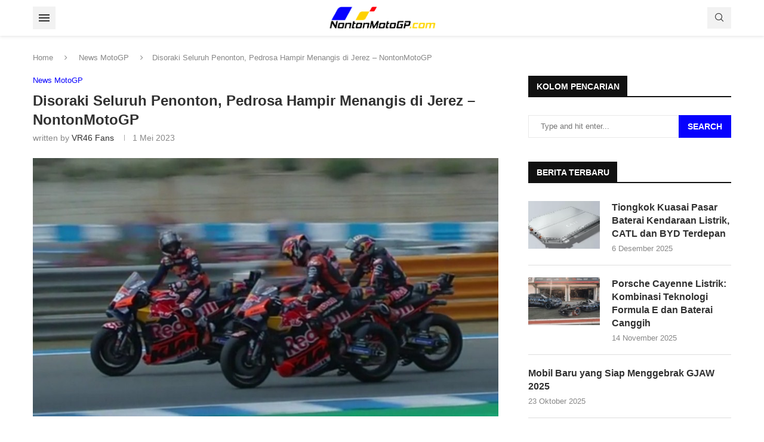

--- FILE ---
content_type: text/html; charset=UTF-8
request_url: https://www.nontonmotogp.com/2023/05/01/disoraki-seluruh-penonton-pedrosa-hampir-menangis-di-jerez-nontonmotogp/
body_size: 38836
content:
<!DOCTYPE html><html lang="id" prefix="og: https://ogp.me/ns#"><head><meta charset="UTF-8"><meta http-equiv="X-UA-Compatible" content="IE=edge"><meta name="viewport" content="width=device-width, initial-scale=1"><link rel="profile" href="https://gmpg.org/xfn/11"/><link rel="alternate" type="application/rss+xml" title="NontonMotoGP.com RSS Feed"
href="https://www.nontonmotogp.com/feed/"/><link rel="alternate" type="application/atom+xml" title="NontonMotoGP.com Atom Feed"
href="https://www.nontonmotogp.com/feed/atom/"/><link rel="pingback" href="https://www.nontonmotogp.com/xmlrpc.php"/>
<!--[if lt IE 9]> <script src="https://www.nontonmotogp.com/wp-content/themes/soledad/js/html5.js" id="05e6101c3159ad65313842242d507822" type="PenciLazyScript"></script> <![endif]--> <script type="PenciLazyScript" data-pencilazy-type="text/javascript">/*  */
(()=>{var e={};e.g=function(){if("object"==typeof globalThis)return globalThis;try{return this||new Function("return this")()}catch(e){if("object"==typeof window)return window}}(),function({ampUrl:n,isCustomizePreview:t,isAmpDevMode:r,noampQueryVarName:o,noampQueryVarValue:s,disabledStorageKey:i,mobileUserAgents:a,regexRegex:c}){if("undefined"==typeof sessionStorage)return;const d=new RegExp(c);if(!a.some((e=>{const n=e.match(d);return!(!n||!new RegExp(n[1],n[2]).test(navigator.userAgent))||navigator.userAgent.includes(e)})))return;e.g.addEventListener("DOMContentLoaded",(()=>{const e=document.getElementById("amp-mobile-version-switcher");if(!e)return;e.hidden=!1;const n=e.querySelector("a[href]");n&&n.addEventListener("click",(()=>{sessionStorage.removeItem(i)}))}));const g=r&&["paired-browsing-non-amp","paired-browsing-amp"].includes(window.name);if(sessionStorage.getItem(i)||t||g)return;const u=new URL(location.href),m=new URL(n);m.hash=u.hash,u.searchParams.has(o)&&s===u.searchParams.get(o)?sessionStorage.setItem(i,"1"):m.href!==u.href&&(window.stop(),location.replace(m.href))}({"ampUrl":"https:\/\/www.nontonmotogp.com\/2023\/05\/01\/disoraki-seluruh-penonton-pedrosa-hampir-menangis-di-jerez-nontonmotogp\/amp\/","noampQueryVarName":"noamp","noampQueryVarValue":"mobile","disabledStorageKey":"amp_mobile_redirect_disabled","mobileUserAgents":["Mobile","Android","Silk\/","Kindle","BlackBerry","Opera Mini","Opera Mobi"],"regexRegex":"^\\\/((?:.|\\n)+)\\\/([i]*)$","isCustomizePreview":false,"isAmpDevMode":false})})();
/*  */</script> <link rel='preconnect' href='https://fonts.googleapis.com' /><link rel='preconnect' href='https://fonts.gstatic.com' /><meta http-equiv='x-dns-prefetch-control' content='on'><link rel='dns-prefetch' href='//fonts.googleapis.com' /><link rel='dns-prefetch' href='//fonts.gstatic.com' /><link rel='dns-prefetch' href='//s.gravatar.com' /><link rel='dns-prefetch' href='//www.google-analytics.com' /><style>img:is([sizes="auto" i], [sizes^="auto," i]) { contain-intrinsic-size: 3000px 1500px }</style><title>Disoraki Seluruh Penonton, Pedrosa Hampir Menangis di Jerez – NontonMotoGP</title><meta name="description" content="Dani Pedorsa menjadi pusat perhatian selama turun di MotoGP Spanyol di sirkuit Jerez akhir pekan kemarin."/><meta name="robots" content="follow, index, max-snippet:-1, max-video-preview:-1, max-image-preview:large"/><link rel="canonical" href="https://www.nontonmotogp.com/2023/05/01/disoraki-seluruh-penonton-pedrosa-hampir-menangis-di-jerez-nontonmotogp/" /><meta property="og:locale" content="id_ID" /><meta property="og:type" content="article" /><meta property="og:title" content="Disoraki Seluruh Penonton, Pedrosa Hampir Menangis di Jerez – NontonMotoGP" /><meta property="og:description" content="Dani Pedorsa menjadi pusat perhatian selama turun di MotoGP Spanyol di sirkuit Jerez akhir pekan kemarin." /><meta property="og:url" content="https://www.nontonmotogp.com/2023/05/01/disoraki-seluruh-penonton-pedrosa-hampir-menangis-di-jerez-nontonmotogp/" /><meta property="og:site_name" content="NontonMotoGP.com" /><meta property="article:publisher" content="https://www.facebook.com/NontonMotoGP" /><meta property="article:section" content="News MotoGP" /><meta property="og:updated_time" content="2023-05-02T02:30:39+07:00" /><meta property="og:image" content="https://www.nontonmotogp.com/wp-content/uploads/2023/05/Disoraki-Seluruh-Penonton-Pedrosa-Hampir-Menangis-di-Jerez-–-NontonMotoGP.jpg" /><meta property="og:image:secure_url" content="https://www.nontonmotogp.com/wp-content/uploads/2023/05/Disoraki-Seluruh-Penonton-Pedrosa-Hampir-Menangis-di-Jerez-–-NontonMotoGP.jpg" /><meta property="og:image:width" content="900" /><meta property="og:image:height" content="500" /><meta property="og:image:alt" content="Disoraki Seluruh Penonton, Pedrosa Hampir Menangis di Jerez – NontonMotoGP" /><meta property="og:image:type" content="image/jpeg" /><meta property="article:published_time" content="2023-05-01T17:49:41+07:00" /><meta property="article:modified_time" content="2023-05-02T02:30:39+07:00" /><meta name="twitter:card" content="summary_large_image" /><meta name="twitter:title" content="Disoraki Seluruh Penonton, Pedrosa Hampir Menangis di Jerez – NontonMotoGP" /><meta name="twitter:description" content="Dani Pedorsa menjadi pusat perhatian selama turun di MotoGP Spanyol di sirkuit Jerez akhir pekan kemarin." /><meta name="twitter:site" content="@@Nonton_MotoGP" /><meta name="twitter:creator" content="@@Nonton_MotoGP" /><meta name="twitter:image" content="https://www.nontonmotogp.com/wp-content/uploads/2023/05/Disoraki-Seluruh-Penonton-Pedrosa-Hampir-Menangis-di-Jerez-–-NontonMotoGP.jpg" /><meta name="twitter:label1" content="Ditulis oleh" /><meta name="twitter:data1" content="VR46 Fans" /><meta name="twitter:label2" content="Waktunya membaca" /><meta name="twitter:data2" content="1 menit" /> <script type="application/ld+json" class="rank-math-schema">{"@context":"https://schema.org","@graph":[{"@type":["Person","Organization"],"@id":"https://www.nontonmotogp.com/#person","name":"VR46 Fans","sameAs":["https://www.facebook.com/NontonMotoGP","https://twitter.com/@Nonton_MotoGP","https://www.pinterest.com/nontonmotogp","https://www.instagram.com/nontonmotogp","https://youtube.com/channel/UCqgFrge_N30AuSxASqcQwpg","https://www.linkedin.com/in/rohmat-ali-wardani"],"logo":{"@type":"ImageObject","@id":"https://www.nontonmotogp.com/#logo","url":"https://www.nontonmotogp.com/wp-content/uploads/2019/02/nontonmotogp-logo.png","contentUrl":"https://www.nontonmotogp.com/wp-content/uploads/2019/02/nontonmotogp-logo.png","caption":"NontonMotoGP.com","inLanguage":"id","width":"192","height":"192"},"image":{"@type":"ImageObject","@id":"https://www.nontonmotogp.com/#logo","url":"https://www.nontonmotogp.com/wp-content/uploads/2019/02/nontonmotogp-logo.png","contentUrl":"https://www.nontonmotogp.com/wp-content/uploads/2019/02/nontonmotogp-logo.png","caption":"NontonMotoGP.com","inLanguage":"id","width":"192","height":"192"}},{"@type":"WebSite","@id":"https://www.nontonmotogp.com/#website","url":"https://www.nontonmotogp.com","name":"NontonMotoGP.com","alternateName":"NontonGP","publisher":{"@id":"https://www.nontonmotogp.com/#person"},"inLanguage":"id"},{"@type":"ImageObject","@id":"https://www.nontonmotogp.com/wp-content/uploads/2023/05/Disoraki-Seluruh-Penonton-Pedrosa-Hampir-Menangis-di-Jerez-\u2013-NontonMotoGP.jpg","url":"https://www.nontonmotogp.com/wp-content/uploads/2023/05/Disoraki-Seluruh-Penonton-Pedrosa-Hampir-Menangis-di-Jerez-\u2013-NontonMotoGP.jpg","width":"900","height":"500","inLanguage":"id"},{"@type":"WebPage","@id":"https://www.nontonmotogp.com/2023/05/01/disoraki-seluruh-penonton-pedrosa-hampir-menangis-di-jerez-nontonmotogp/#webpage","url":"https://www.nontonmotogp.com/2023/05/01/disoraki-seluruh-penonton-pedrosa-hampir-menangis-di-jerez-nontonmotogp/","name":"Disoraki Seluruh Penonton, Pedrosa Hampir Menangis di Jerez \u2013 NontonMotoGP","datePublished":"2023-05-01T17:49:41+07:00","dateModified":"2023-05-02T02:30:39+07:00","isPartOf":{"@id":"https://www.nontonmotogp.com/#website"},"primaryImageOfPage":{"@id":"https://www.nontonmotogp.com/wp-content/uploads/2023/05/Disoraki-Seluruh-Penonton-Pedrosa-Hampir-Menangis-di-Jerez-\u2013-NontonMotoGP.jpg"},"inLanguage":"id"},{"@type":"Person","@id":"https://www.nontonmotogp.com/author/adminmotogp/","name":"VR46 Fans","url":"https://www.nontonmotogp.com/author/adminmotogp/","image":{"@type":"ImageObject","@id":"https://secure.gravatar.com/avatar/799b912d31e3c6e78ff9a8d9533e55f7184c2b0eedbead2e7fbd5705312ae0da?s=96&amp;r=g","url":"https://secure.gravatar.com/avatar/799b912d31e3c6e78ff9a8d9533e55f7184c2b0eedbead2e7fbd5705312ae0da?s=96&amp;r=g","caption":"VR46 Fans","inLanguage":"id"}},{"@type":"BlogPosting","headline":"Disoraki Seluruh Penonton, Pedrosa Hampir Menangis di Jerez \u2013 NontonMotoGP","datePublished":"2023-05-01T17:49:41+07:00","dateModified":"2023-05-02T02:30:39+07:00","articleSection":"News MotoGP","author":{"@id":"https://www.nontonmotogp.com/author/adminmotogp/","name":"VR46 Fans"},"publisher":{"@id":"https://www.nontonmotogp.com/#person"},"description":"Dani Pedorsa menjadi pusat perhatian selama turun di MotoGP Spanyol di sirkuit Jerez akhir pekan kemarin.","name":"Disoraki Seluruh Penonton, Pedrosa Hampir Menangis di Jerez \u2013 NontonMotoGP","@id":"https://www.nontonmotogp.com/2023/05/01/disoraki-seluruh-penonton-pedrosa-hampir-menangis-di-jerez-nontonmotogp/#richSnippet","isPartOf":{"@id":"https://www.nontonmotogp.com/2023/05/01/disoraki-seluruh-penonton-pedrosa-hampir-menangis-di-jerez-nontonmotogp/#webpage"},"image":{"@id":"https://www.nontonmotogp.com/wp-content/uploads/2023/05/Disoraki-Seluruh-Penonton-Pedrosa-Hampir-Menangis-di-Jerez-\u2013-NontonMotoGP.jpg"},"inLanguage":"id","mainEntityOfPage":{"@id":"https://www.nontonmotogp.com/2023/05/01/disoraki-seluruh-penonton-pedrosa-hampir-menangis-di-jerez-nontonmotogp/#webpage"}}]}</script> <link rel='dns-prefetch' href='//www.googletagmanager.com' /><link rel='dns-prefetch' href='//fonts.googleapis.com' /><link rel='dns-prefetch' href='//pagead2.googlesyndication.com' /><link rel='dns-prefetch' href='//fundingchoicesmessages.google.com' /><link rel="alternate" type="application/rss+xml" title="NontonMotoGP.com &raquo; Feed" href="https://www.nontonmotogp.com/feed/" /><link rel="alternate" type="application/rss+xml" title="NontonMotoGP.com &raquo; Umpan Komentar" href="https://www.nontonmotogp.com/comments/feed/" /><link rel="alternate" type="application/rss+xml" title="NontonMotoGP.com &raquo; Disoraki Seluruh Penonton, Pedrosa Hampir Menangis di Jerez – NontonMotoGP Umpan Komentar" href="https://www.nontonmotogp.com/2023/05/01/disoraki-seluruh-penonton-pedrosa-hampir-menangis-di-jerez-nontonmotogp/feed/" /> <script type="PenciLazyScript" data-pencilazy-type="text/javascript">/*  */
window._wpemojiSettings = {"baseUrl":"https:\/\/s.w.org\/images\/core\/emoji\/16.0.1\/72x72\/","ext":".png","svgUrl":"https:\/\/s.w.org\/images\/core\/emoji\/16.0.1\/svg\/","svgExt":".svg","source":{"concatemoji":"https:\/\/www.nontonmotogp.com\/wp-includes\/js\/wp-emoji-release.min.js?ver=6.8.3"}};
/*! This file is auto-generated */
!function(s,n){var o,i,e;function c(e){try{var t={supportTests:e,timestamp:(new Date).valueOf()};sessionStorage.setItem(o,JSON.stringify(t))}catch(e){}}function p(e,t,n){e.clearRect(0,0,e.canvas.width,e.canvas.height),e.fillText(t,0,0);var t=new Uint32Array(e.getImageData(0,0,e.canvas.width,e.canvas.height).data),a=(e.clearRect(0,0,e.canvas.width,e.canvas.height),e.fillText(n,0,0),new Uint32Array(e.getImageData(0,0,e.canvas.width,e.canvas.height).data));return t.every(function(e,t){return e===a[t]})}function u(e,t){e.clearRect(0,0,e.canvas.width,e.canvas.height),e.fillText(t,0,0);for(var n=e.getImageData(16,16,1,1),a=0;a<n.data.length;a++)if(0!==n.data[a])return!1;return!0}function f(e,t,n,a){switch(t){case"flag":return n(e,"\ud83c\udff3\ufe0f\u200d\u26a7\ufe0f","\ud83c\udff3\ufe0f\u200b\u26a7\ufe0f")?!1:!n(e,"\ud83c\udde8\ud83c\uddf6","\ud83c\udde8\u200b\ud83c\uddf6")&&!n(e,"\ud83c\udff4\udb40\udc67\udb40\udc62\udb40\udc65\udb40\udc6e\udb40\udc67\udb40\udc7f","\ud83c\udff4\u200b\udb40\udc67\u200b\udb40\udc62\u200b\udb40\udc65\u200b\udb40\udc6e\u200b\udb40\udc67\u200b\udb40\udc7f");case"emoji":return!a(e,"\ud83e\udedf")}return!1}function g(e,t,n,a){var r="undefined"!=typeof WorkerGlobalScope&&self instanceof WorkerGlobalScope?new OffscreenCanvas(300,150):s.createElement("canvas"),o=r.getContext("2d",{willReadFrequently:!0}),i=(o.textBaseline="top",o.font="600 32px Arial",{});return e.forEach(function(e){i[e]=t(o,e,n,a)}),i}function t(e){var t=s.createElement("script");t.src=e,t.defer=!0,s.head.appendChild(t)}"undefined"!=typeof Promise&&(o="wpEmojiSettingsSupports",i=["flag","emoji"],n.supports={everything:!0,everythingExceptFlag:!0},e=new Promise(function(e){s.addEventListener("DOMContentLoaded",e,{once:!0})}),new Promise(function(t){var n=function(){try{var e=JSON.parse(sessionStorage.getItem(o));if("object"==typeof e&&"number"==typeof e.timestamp&&(new Date).valueOf()<e.timestamp+604800&&"object"==typeof e.supportTests)return e.supportTests}catch(e){}return null}();if(!n){if("undefined"!=typeof Worker&&"undefined"!=typeof OffscreenCanvas&&"undefined"!=typeof URL&&URL.createObjectURL&&"undefined"!=typeof Blob)try{var e="postMessage("+g.toString()+"("+[JSON.stringify(i),f.toString(),p.toString(),u.toString()].join(",")+"));",a=new Blob([e],{type:"text/javascript"}),r=new Worker(URL.createObjectURL(a),{name:"wpTestEmojiSupports"});return void(r.onmessage=function(e){c(n=e.data),r.terminate(),t(n)})}catch(e){}c(n=g(i,f,p,u))}t(n)}).then(function(e){for(var t in e)n.supports[t]=e[t],n.supports.everything=n.supports.everything&&n.supports[t],"flag"!==t&&(n.supports.everythingExceptFlag=n.supports.everythingExceptFlag&&n.supports[t]);n.supports.everythingExceptFlag=n.supports.everythingExceptFlag&&!n.supports.flag,n.DOMReady=!1,n.readyCallback=function(){n.DOMReady=!0}}).then(function(){return e}).then(function(){var e;n.supports.everything||(n.readyCallback(),(e=n.source||{}).concatemoji?t(e.concatemoji):e.wpemoji&&e.twemoji&&(t(e.twemoji),t(e.wpemoji)))}))}((window,document),window._wpemojiSettings);
/*  */</script> <style id='wp-emoji-styles-inline-css' type='text/css'>img.wp-smiley, img.emoji {
		display: inline !important;
		border: none !important;
		box-shadow: none !important;
		height: 1em !important;
		width: 1em !important;
		margin: 0 0.07em !important;
		vertical-align: -0.1em !important;
		background: none !important;
		padding: 0 !important;
	}</style><link data-optimized="1" rel='stylesheet' id='wp-block-library-css' href='https://www.nontonmotogp.com/wp-content/litespeed/css/246cbd6bfa304b27665749d8b6224d76.css?ver=a53a4' type='text/css' media='all' /><style id='wp-block-library-theme-inline-css' type='text/css'>.wp-block-audio :where(figcaption){color:#555;font-size:13px;text-align:center}.is-dark-theme .wp-block-audio :where(figcaption){color:#ffffffa6}.wp-block-audio{margin:0 0 1em}.wp-block-code{border:1px solid #ccc;border-radius:4px;font-family:Menlo,Consolas,monaco,monospace;padding:.8em 1em}.wp-block-embed :where(figcaption){color:#555;font-size:13px;text-align:center}.is-dark-theme .wp-block-embed :where(figcaption){color:#ffffffa6}.wp-block-embed{margin:0 0 1em}.blocks-gallery-caption{color:#555;font-size:13px;text-align:center}.is-dark-theme .blocks-gallery-caption{color:#ffffffa6}:root :where(.wp-block-image figcaption){color:#555;font-size:13px;text-align:center}.is-dark-theme :root :where(.wp-block-image figcaption){color:#ffffffa6}.wp-block-image{margin:0 0 1em}.wp-block-pullquote{border-bottom:4px solid;border-top:4px solid;color:currentColor;margin-bottom:1.75em}.wp-block-pullquote cite,.wp-block-pullquote footer,.wp-block-pullquote__citation{color:currentColor;font-size:.8125em;font-style:normal;text-transform:uppercase}.wp-block-quote{border-left:.25em solid;margin:0 0 1.75em;padding-left:1em}.wp-block-quote cite,.wp-block-quote footer{color:currentColor;font-size:.8125em;font-style:normal;position:relative}.wp-block-quote:where(.has-text-align-right){border-left:none;border-right:.25em solid;padding-left:0;padding-right:1em}.wp-block-quote:where(.has-text-align-center){border:none;padding-left:0}.wp-block-quote.is-large,.wp-block-quote.is-style-large,.wp-block-quote:where(.is-style-plain){border:none}.wp-block-search .wp-block-search__label{font-weight:700}.wp-block-search__button{border:1px solid #ccc;padding:.375em .625em}:where(.wp-block-group.has-background){padding:1.25em 2.375em}.wp-block-separator.has-css-opacity{opacity:.4}.wp-block-separator{border:none;border-bottom:2px solid;margin-left:auto;margin-right:auto}.wp-block-separator.has-alpha-channel-opacity{opacity:1}.wp-block-separator:not(.is-style-wide):not(.is-style-dots){width:100px}.wp-block-separator.has-background:not(.is-style-dots){border-bottom:none;height:1px}.wp-block-separator.has-background:not(.is-style-wide):not(.is-style-dots){height:2px}.wp-block-table{margin:0 0 1em}.wp-block-table td,.wp-block-table th{word-break:normal}.wp-block-table :where(figcaption){color:#555;font-size:13px;text-align:center}.is-dark-theme .wp-block-table :where(figcaption){color:#ffffffa6}.wp-block-video :where(figcaption){color:#555;font-size:13px;text-align:center}.is-dark-theme .wp-block-video :where(figcaption){color:#ffffffa6}.wp-block-video{margin:0 0 1em}:root :where(.wp-block-template-part.has-background){margin-bottom:0;margin-top:0;padding:1.25em 2.375em}</style><style id='classic-theme-styles-inline-css' type='text/css'>/*! This file is auto-generated */
.wp-block-button__link{color:#fff;background-color:#32373c;border-radius:9999px;box-shadow:none;text-decoration:none;padding:calc(.667em + 2px) calc(1.333em + 2px);font-size:1.125em}.wp-block-file__button{background:#32373c;color:#fff;text-decoration:none}</style><style id='block-soledad-style-inline-css' type='text/css'>.pchead-e-block{--pcborder-cl:#dedede;--pcaccent-cl:#6eb48c}.heading1-style-1>h1,.heading1-style-2>h1,.heading2-style-1>h2,.heading2-style-2>h2,.heading3-style-1>h3,.heading3-style-2>h3,.heading4-style-1>h4,.heading4-style-2>h4,.heading5-style-1>h5,.heading5-style-2>h5{padding-bottom:8px;border-bottom:1px solid var(--pcborder-cl);overflow:hidden}.heading1-style-2>h1,.heading2-style-2>h2,.heading3-style-2>h3,.heading4-style-2>h4,.heading5-style-2>h5{border-bottom-width:0;position:relative}.heading1-style-2>h1:before,.heading2-style-2>h2:before,.heading3-style-2>h3:before,.heading4-style-2>h4:before,.heading5-style-2>h5:before{content:'';width:50px;height:2px;bottom:0;left:0;z-index:2;background:var(--pcaccent-cl);position:absolute}.heading1-style-2>h1:after,.heading2-style-2>h2:after,.heading3-style-2>h3:after,.heading4-style-2>h4:after,.heading5-style-2>h5:after{content:'';width:100%;height:2px;bottom:0;left:20px;z-index:1;background:var(--pcborder-cl);position:absolute}.heading1-style-3>h1,.heading1-style-4>h1,.heading2-style-3>h2,.heading2-style-4>h2,.heading3-style-3>h3,.heading3-style-4>h3,.heading4-style-3>h4,.heading4-style-4>h4,.heading5-style-3>h5,.heading5-style-4>h5{position:relative;padding-left:20px}.heading1-style-3>h1:before,.heading1-style-4>h1:before,.heading2-style-3>h2:before,.heading2-style-4>h2:before,.heading3-style-3>h3:before,.heading3-style-4>h3:before,.heading4-style-3>h4:before,.heading4-style-4>h4:before,.heading5-style-3>h5:before,.heading5-style-4>h5:before{width:10px;height:100%;content:'';position:absolute;top:0;left:0;bottom:0;background:var(--pcaccent-cl)}.heading1-style-4>h1,.heading2-style-4>h2,.heading3-style-4>h3,.heading4-style-4>h4,.heading5-style-4>h5{padding:10px 20px;background:#f1f1f1}.heading1-style-5>h1,.heading2-style-5>h2,.heading3-style-5>h3,.heading4-style-5>h4,.heading5-style-5>h5{position:relative;z-index:1}.heading1-style-5>h1:before,.heading2-style-5>h2:before,.heading3-style-5>h3:before,.heading4-style-5>h4:before,.heading5-style-5>h5:before{content:"";position:absolute;left:0;bottom:0;width:200px;height:50%;transform:skew(-25deg) translateX(0);background:var(--pcaccent-cl);z-index:-1;opacity:.4}.heading1-style-6>h1,.heading2-style-6>h2,.heading3-style-6>h3,.heading4-style-6>h4,.heading5-style-6>h5{text-decoration:underline;text-underline-offset:2px;text-decoration-thickness:4px;text-decoration-color:var(--pcaccent-cl)}</style><style id='global-styles-inline-css' type='text/css'>:root{--wp--preset--aspect-ratio--square: 1;--wp--preset--aspect-ratio--4-3: 4/3;--wp--preset--aspect-ratio--3-4: 3/4;--wp--preset--aspect-ratio--3-2: 3/2;--wp--preset--aspect-ratio--2-3: 2/3;--wp--preset--aspect-ratio--16-9: 16/9;--wp--preset--aspect-ratio--9-16: 9/16;--wp--preset--color--black: #000000;--wp--preset--color--cyan-bluish-gray: #abb8c3;--wp--preset--color--white: #ffffff;--wp--preset--color--pale-pink: #f78da7;--wp--preset--color--vivid-red: #cf2e2e;--wp--preset--color--luminous-vivid-orange: #ff6900;--wp--preset--color--luminous-vivid-amber: #fcb900;--wp--preset--color--light-green-cyan: #7bdcb5;--wp--preset--color--vivid-green-cyan: #00d084;--wp--preset--color--pale-cyan-blue: #8ed1fc;--wp--preset--color--vivid-cyan-blue: #0693e3;--wp--preset--color--vivid-purple: #9b51e0;--wp--preset--gradient--vivid-cyan-blue-to-vivid-purple: linear-gradient(135deg,rgba(6,147,227,1) 0%,rgb(155,81,224) 100%);--wp--preset--gradient--light-green-cyan-to-vivid-green-cyan: linear-gradient(135deg,rgb(122,220,180) 0%,rgb(0,208,130) 100%);--wp--preset--gradient--luminous-vivid-amber-to-luminous-vivid-orange: linear-gradient(135deg,rgba(252,185,0,1) 0%,rgba(255,105,0,1) 100%);--wp--preset--gradient--luminous-vivid-orange-to-vivid-red: linear-gradient(135deg,rgba(255,105,0,1) 0%,rgb(207,46,46) 100%);--wp--preset--gradient--very-light-gray-to-cyan-bluish-gray: linear-gradient(135deg,rgb(238,238,238) 0%,rgb(169,184,195) 100%);--wp--preset--gradient--cool-to-warm-spectrum: linear-gradient(135deg,rgb(74,234,220) 0%,rgb(151,120,209) 20%,rgb(207,42,186) 40%,rgb(238,44,130) 60%,rgb(251,105,98) 80%,rgb(254,248,76) 100%);--wp--preset--gradient--blush-light-purple: linear-gradient(135deg,rgb(255,206,236) 0%,rgb(152,150,240) 100%);--wp--preset--gradient--blush-bordeaux: linear-gradient(135deg,rgb(254,205,165) 0%,rgb(254,45,45) 50%,rgb(107,0,62) 100%);--wp--preset--gradient--luminous-dusk: linear-gradient(135deg,rgb(255,203,112) 0%,rgb(199,81,192) 50%,rgb(65,88,208) 100%);--wp--preset--gradient--pale-ocean: linear-gradient(135deg,rgb(255,245,203) 0%,rgb(182,227,212) 50%,rgb(51,167,181) 100%);--wp--preset--gradient--electric-grass: linear-gradient(135deg,rgb(202,248,128) 0%,rgb(113,206,126) 100%);--wp--preset--gradient--midnight: linear-gradient(135deg,rgb(2,3,129) 0%,rgb(40,116,252) 100%);--wp--preset--font-size--small: 12px;--wp--preset--font-size--medium: 20px;--wp--preset--font-size--large: 32px;--wp--preset--font-size--x-large: 42px;--wp--preset--font-size--normal: 14px;--wp--preset--font-size--huge: 42px;--wp--preset--spacing--20: 0.44rem;--wp--preset--spacing--30: 0.67rem;--wp--preset--spacing--40: 1rem;--wp--preset--spacing--50: 1.5rem;--wp--preset--spacing--60: 2.25rem;--wp--preset--spacing--70: 3.38rem;--wp--preset--spacing--80: 5.06rem;--wp--preset--shadow--natural: 6px 6px 9px rgba(0, 0, 0, 0.2);--wp--preset--shadow--deep: 12px 12px 50px rgba(0, 0, 0, 0.4);--wp--preset--shadow--sharp: 6px 6px 0px rgba(0, 0, 0, 0.2);--wp--preset--shadow--outlined: 6px 6px 0px -3px rgba(255, 255, 255, 1), 6px 6px rgba(0, 0, 0, 1);--wp--preset--shadow--crisp: 6px 6px 0px rgba(0, 0, 0, 1);}:where(.is-layout-flex){gap: 0.5em;}:where(.is-layout-grid){gap: 0.5em;}body .is-layout-flex{display: flex;}.is-layout-flex{flex-wrap: wrap;align-items: center;}.is-layout-flex > :is(*, div){margin: 0;}body .is-layout-grid{display: grid;}.is-layout-grid > :is(*, div){margin: 0;}:where(.wp-block-columns.is-layout-flex){gap: 2em;}:where(.wp-block-columns.is-layout-grid){gap: 2em;}:where(.wp-block-post-template.is-layout-flex){gap: 1.25em;}:where(.wp-block-post-template.is-layout-grid){gap: 1.25em;}.has-black-color{color: var(--wp--preset--color--black) !important;}.has-cyan-bluish-gray-color{color: var(--wp--preset--color--cyan-bluish-gray) !important;}.has-white-color{color: var(--wp--preset--color--white) !important;}.has-pale-pink-color{color: var(--wp--preset--color--pale-pink) !important;}.has-vivid-red-color{color: var(--wp--preset--color--vivid-red) !important;}.has-luminous-vivid-orange-color{color: var(--wp--preset--color--luminous-vivid-orange) !important;}.has-luminous-vivid-amber-color{color: var(--wp--preset--color--luminous-vivid-amber) !important;}.has-light-green-cyan-color{color: var(--wp--preset--color--light-green-cyan) !important;}.has-vivid-green-cyan-color{color: var(--wp--preset--color--vivid-green-cyan) !important;}.has-pale-cyan-blue-color{color: var(--wp--preset--color--pale-cyan-blue) !important;}.has-vivid-cyan-blue-color{color: var(--wp--preset--color--vivid-cyan-blue) !important;}.has-vivid-purple-color{color: var(--wp--preset--color--vivid-purple) !important;}.has-black-background-color{background-color: var(--wp--preset--color--black) !important;}.has-cyan-bluish-gray-background-color{background-color: var(--wp--preset--color--cyan-bluish-gray) !important;}.has-white-background-color{background-color: var(--wp--preset--color--white) !important;}.has-pale-pink-background-color{background-color: var(--wp--preset--color--pale-pink) !important;}.has-vivid-red-background-color{background-color: var(--wp--preset--color--vivid-red) !important;}.has-luminous-vivid-orange-background-color{background-color: var(--wp--preset--color--luminous-vivid-orange) !important;}.has-luminous-vivid-amber-background-color{background-color: var(--wp--preset--color--luminous-vivid-amber) !important;}.has-light-green-cyan-background-color{background-color: var(--wp--preset--color--light-green-cyan) !important;}.has-vivid-green-cyan-background-color{background-color: var(--wp--preset--color--vivid-green-cyan) !important;}.has-pale-cyan-blue-background-color{background-color: var(--wp--preset--color--pale-cyan-blue) !important;}.has-vivid-cyan-blue-background-color{background-color: var(--wp--preset--color--vivid-cyan-blue) !important;}.has-vivid-purple-background-color{background-color: var(--wp--preset--color--vivid-purple) !important;}.has-black-border-color{border-color: var(--wp--preset--color--black) !important;}.has-cyan-bluish-gray-border-color{border-color: var(--wp--preset--color--cyan-bluish-gray) !important;}.has-white-border-color{border-color: var(--wp--preset--color--white) !important;}.has-pale-pink-border-color{border-color: var(--wp--preset--color--pale-pink) !important;}.has-vivid-red-border-color{border-color: var(--wp--preset--color--vivid-red) !important;}.has-luminous-vivid-orange-border-color{border-color: var(--wp--preset--color--luminous-vivid-orange) !important;}.has-luminous-vivid-amber-border-color{border-color: var(--wp--preset--color--luminous-vivid-amber) !important;}.has-light-green-cyan-border-color{border-color: var(--wp--preset--color--light-green-cyan) !important;}.has-vivid-green-cyan-border-color{border-color: var(--wp--preset--color--vivid-green-cyan) !important;}.has-pale-cyan-blue-border-color{border-color: var(--wp--preset--color--pale-cyan-blue) !important;}.has-vivid-cyan-blue-border-color{border-color: var(--wp--preset--color--vivid-cyan-blue) !important;}.has-vivid-purple-border-color{border-color: var(--wp--preset--color--vivid-purple) !important;}.has-vivid-cyan-blue-to-vivid-purple-gradient-background{background: var(--wp--preset--gradient--vivid-cyan-blue-to-vivid-purple) !important;}.has-light-green-cyan-to-vivid-green-cyan-gradient-background{background: var(--wp--preset--gradient--light-green-cyan-to-vivid-green-cyan) !important;}.has-luminous-vivid-amber-to-luminous-vivid-orange-gradient-background{background: var(--wp--preset--gradient--luminous-vivid-amber-to-luminous-vivid-orange) !important;}.has-luminous-vivid-orange-to-vivid-red-gradient-background{background: var(--wp--preset--gradient--luminous-vivid-orange-to-vivid-red) !important;}.has-very-light-gray-to-cyan-bluish-gray-gradient-background{background: var(--wp--preset--gradient--very-light-gray-to-cyan-bluish-gray) !important;}.has-cool-to-warm-spectrum-gradient-background{background: var(--wp--preset--gradient--cool-to-warm-spectrum) !important;}.has-blush-light-purple-gradient-background{background: var(--wp--preset--gradient--blush-light-purple) !important;}.has-blush-bordeaux-gradient-background{background: var(--wp--preset--gradient--blush-bordeaux) !important;}.has-luminous-dusk-gradient-background{background: var(--wp--preset--gradient--luminous-dusk) !important;}.has-pale-ocean-gradient-background{background: var(--wp--preset--gradient--pale-ocean) !important;}.has-electric-grass-gradient-background{background: var(--wp--preset--gradient--electric-grass) !important;}.has-midnight-gradient-background{background: var(--wp--preset--gradient--midnight) !important;}.has-small-font-size{font-size: var(--wp--preset--font-size--small) !important;}.has-medium-font-size{font-size: var(--wp--preset--font-size--medium) !important;}.has-large-font-size{font-size: var(--wp--preset--font-size--large) !important;}.has-x-large-font-size{font-size: var(--wp--preset--font-size--x-large) !important;}
:where(.wp-block-post-template.is-layout-flex){gap: 1.25em;}:where(.wp-block-post-template.is-layout-grid){gap: 1.25em;}
:where(.wp-block-columns.is-layout-flex){gap: 2em;}:where(.wp-block-columns.is-layout-grid){gap: 2em;}
:root :where(.wp-block-pullquote){font-size: 1.5em;line-height: 1.6;}</style><style id='dominant-color-styles-inline-css' type='text/css'>img[data-dominant-color]:not(.has-transparency) { background-color: var(--dominant-color); }</style><link data-optimized="1" rel='stylesheet' id='penci-main-style-css' href='https://www.nontonmotogp.com/wp-content/litespeed/css/9ef936206448e671acb76c04de17f65e.css?ver=70356' type='text/css' media='all' /><link data-optimized="1" rel='stylesheet' id='penci-swiper-bundle-css' href='https://www.nontonmotogp.com/wp-content/litespeed/css/dc92a460b3f225f8d2f6f231ceb1de0a.css?ver=af1be' type='text/css' media='all' /><link data-optimized="1" rel='stylesheet' id='penci-font-awesomeold-css' href='https://www.nontonmotogp.com/wp-content/litespeed/css/4c3ba35e5754759e05c4dac95a2ca534.css?ver=985a2' type='text/css' media='all' /><link data-optimized="1" rel='stylesheet' id='penci_icon-css' href='https://www.nontonmotogp.com/wp-content/litespeed/css/abf85fdb19cb900d8134a00c922f1a32.css?ver=0169a' type='text/css' media='all' /><link data-optimized="1" rel='stylesheet' id='penci_style-css' href='https://www.nontonmotogp.com/wp-content/litespeed/css/7a6ad33e707676780551a3b3dfbdb26f.css?ver=806de' type='text/css' media='all' /><link data-optimized="1" rel='stylesheet' id='penci_social_counter-css' href='https://www.nontonmotogp.com/wp-content/litespeed/css/3bbbcda732c605c98e20117ac3f571b7.css?ver=c9794' type='text/css' media='all' /><link data-optimized="1" rel='stylesheet' id='penci-soledad-parent-style-css' href='https://www.nontonmotogp.com/wp-content/litespeed/css/9b7059b33b26e665c7b14309dc464fe8.css?ver=359c9' type='text/css' media='all' /> <script type="PenciLazyScript" id="jquery-core-js" src="https://www.nontonmotogp.com/wp-includes/js/jquery/jquery.min.js?ver=3.7.1" data-pencilazy-type="text/javascript"></script> <script type="PenciLazyScript" id="jquery-migrate-js" src="https://www.nontonmotogp.com/wp-includes/js/jquery/jquery-migrate.min.js?ver=3.4.1" data-pencilazy-type="text/javascript"></script> 
 <script type="litespeed/javascript" data-src="https://www.googletagmanager.com/gtag/js?id=G-09FKGL92GG" id="google_gtagjs-js"></script> <script id="google_gtagjs-js-after" type="litespeed/javascript">window.dataLayer=window.dataLayer||[];function gtag(){dataLayer.push(arguments)}
gtag("set","linker",{"domains":["www.nontonmotogp.com"]});gtag("js",new Date());gtag("set","developer_id.dZTNiMT",!0);gtag("config","G-09FKGL92GG",{"googlesitekit_post_type":"post"})</script> <script type="PenciLazyScript"><script type="PenciLazyScript"><script></script></script></script><link rel="https://api.w.org/" href="https://www.nontonmotogp.com/wp-json/" /><link rel="alternate" title="JSON" type="application/json" href="https://www.nontonmotogp.com/wp-json/wp/v2/posts/24687" /><link rel="EditURI" type="application/rsd+xml" title="RSD" href="https://www.nontonmotogp.com/xmlrpc.php?rsd" /><meta name="generator" content="WordPress 6.8.3" /><meta name="generator" content="Soledad 8.6.7" /><link rel='shortlink' href='https://www.nontonmotogp.com/?p=24687' /><link rel="alternate" title="oEmbed (JSON)" type="application/json+oembed" href="https://www.nontonmotogp.com/wp-json/oembed/1.0/embed?url=https%3A%2F%2Fwww.nontonmotogp.com%2F2023%2F05%2F01%2Fdisoraki-seluruh-penonton-pedrosa-hampir-menangis-di-jerez-nontonmotogp%2F" /><link rel="alternate" title="oEmbed (XML)" type="text/xml+oembed" href="https://www.nontonmotogp.com/wp-json/oembed/1.0/embed?url=https%3A%2F%2Fwww.nontonmotogp.com%2F2023%2F05%2F01%2Fdisoraki-seluruh-penonton-pedrosa-hampir-menangis-di-jerez-nontonmotogp%2F&#038;format=xml" /><meta name="generator" content="auto-sizes 1.7.0"><meta name="generator" content="dominant-color-images 1.2.0"><meta name="generator" content="Site Kit by Google 1.171.0" /><script custom-element="amp-ad" src="https://cdn.ampproject.org/v0/amp-ad-0.1.js" id="65061df25b29dac690cacefceb993066" type="PenciLazyScript"></script> <script crossorigin="anonymous" src="https://pagead2.googlesyndication.com/pagead/js/adsbygoogle.js?client=ca-pub-4247548753253148" id="3795743fc84419ba4dbd0f4fb6c4b07f" type="PenciLazyScript"></script> <script nonce="yD6Azh2fOxpm1j4C9AabZA" src="https://fundingchoicesmessages.google.com/i/pub-4247548753253148?ers=1" id="22a36ace60dff823e0d1fa02b5aaa2be" type="PenciLazyScript"></script><script nonce="yD6Azh2fOxpm1j4C9AabZA" type="PenciLazyScript">(function() {function signalGooglefcPresent() {if (!window.frames['googlefcPresent']) {if (document.body) {const iframe = document.createElement('iframe'); iframe.style = 'width: 0; height: 0; border: none; z-index: -1000; left: -1000px; top: -1000px;'; iframe.style.display = 'none'; iframe.name = 'googlefcPresent'; document.body.appendChild(iframe);} else {setTimeout(signalGooglefcPresent, 0);}}}signalGooglefcPresent();})();</script>  <script type="litespeed/javascript">(function(w,d,s,l,i){w[l]=w[l]||[];w[l].push({'gtm.start':new Date().getTime(),event:'gtm.js'});var f=d.getElementsByTagName(s)[0],j=d.createElement(s),dl=l!='dataLayer'?'&l='+l:'';j.async=!0;j.src='https://www.googletagmanager.com/gtm.js?id='+i+dl;f.parentNode.insertBefore(j,f)})(window,document,'script','dataLayer','GTM-KCX34T22')</script> <meta name="generator" content="performance-lab 4.0.0; plugins: auto-sizes, dominant-color-images, embed-optimizer, performant-translations, speculation-rules, webp-uploads"><meta name="generator" content="performant-translations 1.2.0"><meta name="generator" content="webp-uploads 2.6.0"><link rel="alternate" type="text/html" media="only screen and (max-width: 640px)" href="https://www.nontonmotogp.com/2023/05/01/disoraki-seluruh-penonton-pedrosa-hampir-menangis-di-jerez-nontonmotogp/amp/"><style id="penci-custom-style" type="text/css">body{ --pcbg-cl: #fff; --pctext-cl: #313131; --pcborder-cl: #dedede; --pcheading-cl: #313131; --pcmeta-cl: #888888; --pcaccent-cl: #6eb48c; --pcbody-font: 'PT Serif', serif; --pchead-font: 'Raleway', sans-serif; --pchead-wei: bold; --pcava_bdr:10px;--pcajs_fvw:470px;--pcajs_fvmw:220px; } .single.penci-body-single-style-5 #header, .single.penci-body-single-style-6 #header, .single.penci-body-single-style-10 #header, .single.penci-body-single-style-5 .pc-wrapbuilder-header, .single.penci-body-single-style-6 .pc-wrapbuilder-header, .single.penci-body-single-style-10 .pc-wrapbuilder-header { --pchd-mg: 40px; } .fluid-width-video-wrapper > div { position: absolute; left: 0; right: 0; top: 0; width: 100%; height: 100%; } .yt-video-place { position: relative; text-align: center; } .yt-video-place.embed-responsive .start-video { display: block; top: 0; left: 0; bottom: 0; right: 0; position: absolute; transform: none; } .yt-video-place.embed-responsive .start-video img { margin: 0; padding: 0; top: 50%; display: inline-block; position: absolute; left: 50%; transform: translate(-50%, -50%); width: 68px; height: auto; } .mfp-bg { top: 0; left: 0; width: 100%; height: 100%; z-index: 9999999; overflow: hidden; position: fixed; background: #0b0b0b; opacity: .8; filter: alpha(opacity=80) } .mfp-wrap { top: 0; left: 0; width: 100%; height: 100%; z-index: 9999999; position: fixed; outline: none !important; -webkit-backface-visibility: hidden } body { --pchead-font: 'PT Sans', sans-serif; } body { --pcbody-font: 'PT Sans', sans-serif; } p{ line-height: 1.8; } .penci-hide-tagupdated{ display: none !important; } body, .widget ul li a{ font-size: 16px; } .widget ul li, .widget ol li, .post-entry, p, .post-entry p { font-size: 16px; line-height: 1.8; } .archive-box span, .archive-box h1{ font-size: 25px; } .widget ul li, .widget ol li, .post-entry, p, .post-entry p{ line-height: 2; } body { --pchead-wei: 600; } .featured-area.featured-style-42 .item-inner-content, .featured-style-41 .swiper-slide, .slider-40-wrapper .nav-thumb-creative .thumb-container:after,.penci-slider44-t-item:before,.penci-slider44-main-wrapper .item, .featured-area .penci-image-holder, .featured-area .penci-slider4-overlay, .featured-area .penci-slide-overlay .overlay-link, .featured-style-29 .featured-slider-overlay, .penci-slider38-overlay{ border-radius: ; -webkit-border-radius: ; } .penci-featured-content-right:before{ border-top-right-radius: ; border-bottom-right-radius: ; } .penci-flat-overlay .penci-slide-overlay .penci-mag-featured-content:before{ border-bottom-left-radius: ; border-bottom-right-radius: ; } .container-single .post-image{ border-radius: ; -webkit-border-radius: ; } .penci-mega-post-inner, .penci-mega-thumbnail .penci-image-holder{ border-radius: ; -webkit-border-radius: ; } .editor-styles-wrapper, body{ --pcaccent-cl: #0701fe; } .penci-menuhbg-toggle:hover .lines-button:after, .penci-menuhbg-toggle:hover .penci-lines:before, .penci-menuhbg-toggle:hover .penci-lines:after,.tags-share-box.tags-share-box-s2 .post-share-plike,.penci-video_playlist .penci-playlist-title,.pencisc-column-2.penci-video_playlist .penci-video-nav .playlist-panel-item, .pencisc-column-1.penci-video_playlist .penci-video-nav .playlist-panel-item,.penci-video_playlist .penci-custom-scroll::-webkit-scrollbar-thumb, .pencisc-button, .post-entry .pencisc-button, .penci-dropcap-box, .penci-dropcap-circle, .penci-login-register input[type="submit"]:hover, .penci-ld .penci-ldin:before, .penci-ldspinner > div{ background: #0701fe; } a, .post-entry .penci-portfolio-filter ul li a:hover, .penci-portfolio-filter ul li a:hover, .penci-portfolio-filter ul li.active a, .post-entry .penci-portfolio-filter ul li.active a, .penci-countdown .countdown-amount, .archive-box h1, .post-entry a, .container.penci-breadcrumb span a:hover,.container.penci-breadcrumb a:hover, .post-entry blockquote:before, .post-entry blockquote cite, .post-entry blockquote .author, .wpb_text_column blockquote:before, .wpb_text_column blockquote cite, .wpb_text_column blockquote .author, .penci-pagination a:hover, ul.penci-topbar-menu > li a:hover, div.penci-topbar-menu > ul > li a:hover, .penci-recipe-heading a.penci-recipe-print,.penci-review-metas .penci-review-btnbuy, .main-nav-social a:hover, .widget-social .remove-circle a:hover i, .penci-recipe-index .cat > a.penci-cat-name, #bbpress-forums li.bbp-body ul.forum li.bbp-forum-info a:hover, #bbpress-forums li.bbp-body ul.topic li.bbp-topic-title a:hover, #bbpress-forums li.bbp-body ul.forum li.bbp-forum-info .bbp-forum-content a, #bbpress-forums li.bbp-body ul.topic p.bbp-topic-meta a, #bbpress-forums .bbp-breadcrumb a:hover, #bbpress-forums .bbp-forum-freshness a:hover, #bbpress-forums .bbp-topic-freshness a:hover, #buddypress ul.item-list li div.item-title a, #buddypress ul.item-list li h4 a, #buddypress .activity-header a:first-child, #buddypress .comment-meta a:first-child, #buddypress .acomment-meta a:first-child, div.bbp-template-notice a:hover, .penci-menu-hbg .menu li a .indicator:hover, .penci-menu-hbg .menu li a:hover, #sidebar-nav .menu li a:hover, .penci-rlt-popup .rltpopup-meta .rltpopup-title:hover, .penci-video_playlist .penci-video-playlist-item .penci-video-title:hover, .penci_list_shortcode li:before, .penci-dropcap-box-outline, .penci-dropcap-circle-outline, .penci-dropcap-regular, .penci-dropcap-bold{ color: #0701fe; } .penci-home-popular-post ul.slick-dots li button:hover, .penci-home-popular-post ul.slick-dots li.slick-active button, .post-entry blockquote .author span:after, .error-image:after, .error-404 .go-back-home a:after, .penci-header-signup-form, .woocommerce span.onsale, .woocommerce #respond input#submit:hover, .woocommerce a.button:hover, .woocommerce button.button:hover, .woocommerce input.button:hover, .woocommerce nav.woocommerce-pagination ul li span.current, .woocommerce div.product .entry-summary div[itemprop="description"]:before, .woocommerce div.product .entry-summary div[itemprop="description"] blockquote .author span:after, .woocommerce div.product .woocommerce-tabs #tab-description blockquote .author span:after, .woocommerce #respond input#submit.alt:hover, .woocommerce a.button.alt:hover, .woocommerce button.button.alt:hover, .woocommerce input.button.alt:hover, .pcheader-icon.shoping-cart-icon > a > span, #penci-demobar .buy-button, #penci-demobar .buy-button:hover, .penci-recipe-heading a.penci-recipe-print:hover,.penci-review-metas .penci-review-btnbuy:hover, .penci-review-process span, .penci-review-score-total, #navigation.menu-style-2 ul.menu ul.sub-menu:before, #navigation.menu-style-2 .menu ul ul.sub-menu:before, .penci-go-to-top-floating, .post-entry.blockquote-style-2 blockquote:before, #bbpress-forums #bbp-search-form .button, #bbpress-forums #bbp-search-form .button:hover, .wrapper-boxed .bbp-pagination-links span.current, #bbpress-forums #bbp_reply_submit:hover, #bbpress-forums #bbp_topic_submit:hover,#main .bbp-login-form .bbp-submit-wrapper button[type="submit"]:hover, #buddypress .dir-search input[type=submit], #buddypress .groups-members-search input[type=submit], #buddypress button:hover, #buddypress a.button:hover, #buddypress a.button:focus, #buddypress input[type=button]:hover, #buddypress input[type=reset]:hover, #buddypress ul.button-nav li a:hover, #buddypress ul.button-nav li.current a, #buddypress div.generic-button a:hover, #buddypress .comment-reply-link:hover, #buddypress input[type=submit]:hover, #buddypress div.pagination .pagination-links .current, #buddypress div.item-list-tabs ul li.selected a, #buddypress div.item-list-tabs ul li.current a, #buddypress div.item-list-tabs ul li a:hover, #buddypress table.notifications thead tr, #buddypress table.notifications-settings thead tr, #buddypress table.profile-settings thead tr, #buddypress table.profile-fields thead tr, #buddypress table.wp-profile-fields thead tr, #buddypress table.messages-notices thead tr, #buddypress table.forum thead tr, #buddypress input[type=submit] { background-color: #0701fe; } .penci-pagination ul.page-numbers li span.current, #comments_pagination span { color: #fff; background: #0701fe; border-color: #0701fe; } .footer-instagram h4.footer-instagram-title > span:before, .woocommerce nav.woocommerce-pagination ul li span.current, .penci-pagination.penci-ajax-more a.penci-ajax-more-button:hover, .penci-recipe-heading a.penci-recipe-print:hover,.penci-review-metas .penci-review-btnbuy:hover, .home-featured-cat-content.style-14 .magcat-padding:before, .wrapper-boxed .bbp-pagination-links span.current, #buddypress .dir-search input[type=submit], #buddypress .groups-members-search input[type=submit], #buddypress button:hover, #buddypress a.button:hover, #buddypress a.button:focus, #buddypress input[type=button]:hover, #buddypress input[type=reset]:hover, #buddypress ul.button-nav li a:hover, #buddypress ul.button-nav li.current a, #buddypress div.generic-button a:hover, #buddypress .comment-reply-link:hover, #buddypress input[type=submit]:hover, #buddypress div.pagination .pagination-links .current, #buddypress input[type=submit], form.pc-searchform.penci-hbg-search-form input.search-input:hover, form.pc-searchform.penci-hbg-search-form input.search-input:focus, .penci-dropcap-box-outline, .penci-dropcap-circle-outline { border-color: #0701fe; } .woocommerce .woocommerce-error, .woocommerce .woocommerce-info, .woocommerce .woocommerce-message { border-top-color: #0701fe; } .penci-slider ol.penci-control-nav li a.penci-active, .penci-slider ol.penci-control-nav li a:hover, .penci-related-carousel .penci-owl-dot.active span, .penci-owl-carousel-slider .penci-owl-dot.active span{ border-color: #0701fe; background-color: #0701fe; } .woocommerce .woocommerce-message:before, .woocommerce form.checkout table.shop_table .order-total .amount, .woocommerce ul.products li.product .price ins, .woocommerce ul.products li.product .price, .woocommerce div.product p.price ins, .woocommerce div.product span.price ins, .woocommerce div.product p.price, .woocommerce div.product .entry-summary div[itemprop="description"] blockquote:before, .woocommerce div.product .woocommerce-tabs #tab-description blockquote:before, .woocommerce div.product .entry-summary div[itemprop="description"] blockquote cite, .woocommerce div.product .entry-summary div[itemprop="description"] blockquote .author, .woocommerce div.product .woocommerce-tabs #tab-description blockquote cite, .woocommerce div.product .woocommerce-tabs #tab-description blockquote .author, .woocommerce div.product .product_meta > span a:hover, .woocommerce div.product .woocommerce-tabs ul.tabs li.active, .woocommerce ul.cart_list li .amount, .woocommerce ul.product_list_widget li .amount, .woocommerce table.shop_table td.product-name a:hover, .woocommerce table.shop_table td.product-price span, .woocommerce table.shop_table td.product-subtotal span, .woocommerce-cart .cart-collaterals .cart_totals table td .amount, .woocommerce .woocommerce-info:before, .woocommerce div.product span.price, .penci-container-inside.penci-breadcrumb span a:hover,.penci-container-inside.penci-breadcrumb a:hover { color: #0701fe; } .standard-content .penci-more-link.penci-more-link-button a.more-link, .penci-readmore-btn.penci-btn-make-button a, .penci-featured-cat-seemore.penci-btn-make-button a{ background-color: #0701fe; color: #fff; } .penci-vernav-toggle:before{ border-top-color: #0701fe; color: #fff; } .headline-title { background-color: #0701fe; } .headline-title.nticker-style-2:after, .headline-title.nticker-style-4:after{ border-color: #0701fe; } a.penci-topbar-post-title:hover { color: #0701fe; } ul.penci-topbar-menu > li a:hover, div.penci-topbar-menu > ul > li a:hover { color: #0701fe; } .penci-topbar-social a:hover { color: #0701fe; } #penci-login-popup:before{ opacity: ; } #navigation, .show-search { background: #008625; } @media only screen and (min-width: 960px){ #navigation.header-11 > .container { background: #008625; }} .navigation, .navigation.header-layout-bottom, #navigation, #navigation.header-layout-bottom { border-color: #0701fe; } .navigation .menu > li > a, .navigation .menu .sub-menu li a, #navigation .menu > li > a, #navigation .menu .sub-menu li a { color: #ffffff; } .navigation .menu > li > a:hover, .navigation .menu li.current-menu-item > a, .navigation .menu > li.current_page_item > a, .navigation .menu > li:hover > a, .navigation .menu > li.current-menu-ancestor > a, .navigation .menu > li.current-menu-item > a, .navigation .menu .sub-menu li a:hover, .navigation .menu .sub-menu li.current-menu-item > a, .navigation .sub-menu li:hover > a, #navigation .menu > li > a:hover, #navigation .menu li.current-menu-item > a, #navigation .menu > li.current_page_item > a, #navigation .menu > li:hover > a, #navigation .menu > li.current-menu-ancestor > a, #navigation .menu > li.current-menu-item > a, #navigation .menu .sub-menu li a:hover, #navigation .menu .sub-menu li.current-menu-item > a, #navigation .sub-menu li:hover > a { color: #eded00; } .navigation ul.menu > li > a:before, .navigation .menu > ul > li > a:before, #navigation ul.menu > li > a:before, #navigation .menu > ul > li > a:before { background: #eded00; } .navigation .penci-megamenu .penci-mega-thumbnail .mega-cat-name, #navigation .penci-megamenu .penci-mega-thumbnail .mega-cat-name { color: #111111; } .navigation .menu ul.sub-menu li .pcmis-2 .penci-mega-post a:hover, .navigation .penci-megamenu .penci-mega-child-categories a.cat-active, .navigation .menu .penci-megamenu .penci-mega-child-categories a:hover, .navigation .menu .penci-megamenu .penci-mega-latest-posts .penci-mega-post a:hover, #navigation .menu ul.sub-menu li .pcmis-2 .penci-mega-post a:hover, #navigation .penci-megamenu .penci-mega-child-categories a.cat-active, #navigation .menu .penci-megamenu .penci-mega-child-categories a:hover, #navigation .menu .penci-megamenu .penci-mega-latest-posts .penci-mega-post a:hover { color: #0701fe; } #navigation .penci-megamenu .penci-mega-thumbnail .mega-cat-name { background: #0701fe; } #navigation ul.menu > li > a, #navigation .menu > ul > li > a { font-size: 14px; } #navigation ul.menu ul.sub-menu li > a, #navigation .penci-megamenu .penci-mega-child-categories a, #navigation .penci-megamenu .post-mega-title a, #navigation .menu ul ul.sub-menu li a { font-size: 13px; } #navigation .pcmis-5 .penci-mega-latest-posts.col-mn-4 .penci-mega-post:nth-child(5n + 1) .penci-mega-post-inner .penci-mega-meta .post-mega-title a { font-size:16.64px; } #navigation .penci-megamenu .post-mega-title a, .pc-builder-element .navigation .penci-megamenu .penci-content-megamenu .penci-mega-latest-posts .penci-mega-post .post-mega-title a{ font-size:13px; } #navigation .penci-megamenu .post-mega-title a, .pc-builder-element .navigation .penci-megamenu .penci-content-megamenu .penci-mega-latest-posts .penci-mega-post .post-mega-title a{ text-transform: none; } #navigation .menu .sub-menu li a { color: #313131; } #navigation .menu .sub-menu li a:hover, #navigation .menu .sub-menu li.current-menu-item > a, #navigation .sub-menu li:hover > a { color: #0701fe; } #navigation.menu-style-2 ul.menu ul.sub-menu:before, #navigation.menu-style-2 .menu ul ul.sub-menu:before { background-color: #2e8446; } .top-search-classes a.cart-contents, .pcheader-icon > a, #navigation .button-menu-mobile,.top-search-classes > a, #navigation #penci-header-bookmark > a { color: #ffffff; } #navigation .button-menu-mobile svg { fill: #ffffff; } .show-search form.pc-searchform input.search-input::-webkit-input-placeholder{ color: #ffffff; } .show-search form.pc-searchform input.search-input:-moz-placeholder { color: #ffffff; opacity: 1;} .show-search form.pc-searchform input.search-input::-moz-placeholder {color: #ffffff; opacity: 1; } .show-search form.pc-searchform input.search-input:-ms-input-placeholder { color: #ffffff; } .penci-search-form form input.search-input::-webkit-input-placeholder{ color: #ffffff; } .penci-search-form form input.search-input:-moz-placeholder { color: #ffffff; opacity: 1;} .penci-search-form form input.search-input::-moz-placeholder {color: #ffffff; opacity: 1; } .penci-search-form form input.search-input:-ms-input-placeholder { color: #ffffff; } .show-search form.pc-searchform input.search-input,.penci-search-form form input.search-input{ color: #ffffff; } .show-search a.close-search { color: #ffffff; } .header-search-style-overlay .show-search a.close-search { color: #ffffff; } .header-search-style-default .pcajx-search-loading.show-search .penci-search-form form button:before {border-left-color: #ffffff;} .show-search form.pc-searchform input.search-input::-webkit-input-placeholder{ color: #ffffff; } .show-search form.pc-searchform input.search-input:-moz-placeholder { color: #ffffff; opacity: 1;} .show-search form.pc-searchform input.search-input::-moz-placeholder {color: #ffffff; opacity: 1; } .show-search form.pc-searchform input.search-input:-ms-input-placeholder { color: #ffffff; } .penci-search-form form input.search-input::-webkit-input-placeholder{ color: #ffffff; } .penci-search-form form input.search-input:-moz-placeholder { color: #ffffff; opacity: 1;} .penci-search-form form input.search-input::-moz-placeholder {color: #ffffff; opacity: 1; } .penci-search-form form input.search-input:-ms-input-placeholder { color: #ffffff; } .show-search form.pc-searchform input.search-input,.penci-search-form form input.search-input{ color: #ffffff; } .penci-featured-content .feat-text h3 a, .featured-style-35 .feat-text-right h3 a, .featured-style-4 .penci-featured-content .feat-text h3 a, .penci-mag-featured-content h3 a, .pencislider-container .pencislider-content .pencislider-title { text-transform: none; } .home-featured-cat-content, .penci-featured-cat-seemore, .penci-featured-cat-custom-ads, .home-featured-cat-content.style-8 { margin-bottom: 40px; } .home-featured-cat-content.style-8 .penci-grid li.list-post:last-child{ margin-bottom: 0; } .home-featured-cat-content.style-3, .home-featured-cat-content.style-11{ margin-bottom: 30px; } .home-featured-cat-content.style-7{ margin-bottom: 14px; } .home-featured-cat-content.style-13{ margin-bottom: 20px; } .penci-featured-cat-seemore, .penci-featured-cat-custom-ads{ margin-top: -20px; } .penci-featured-cat-seemore.penci-seemore-style-7, .mag-cat-style-7 .penci-featured-cat-custom-ads{ margin-top: -18px; } .penci-featured-cat-seemore.penci-seemore-style-8, .mag-cat-style-8 .penci-featured-cat-custom-ads{ margin-top: 0px; } .penci-featured-cat-seemore.penci-seemore-style-13, .mag-cat-style-13 .penci-featured-cat-custom-ads{ margin-top: -20px; } .penci-header-signup-form { padding-top: px; padding-bottom: px; } .penci-header-signup-form { background-color: #0701fe; } .header-social a i, .main-nav-social a { color: #ffffff; } .header-social a:hover i, .main-nav-social a:hover, .penci-menuhbg-toggle:hover .lines-button:after, .penci-menuhbg-toggle:hover .penci-lines:before, .penci-menuhbg-toggle:hover .penci-lines:after { color: #ffffff; } #sidebar-nav .menu li a:hover, .header-social.sidebar-nav-social a:hover i, #sidebar-nav .menu li a .indicator:hover, #sidebar-nav .menu .sub-menu li a .indicator:hover{ color: #0701fe; } #sidebar-nav-logo:before{ background-color: #0701fe; } .penci-slide-overlay .overlay-link, .penci-slider38-overlay, .penci-flat-overlay .penci-slide-overlay .penci-mag-featured-content:before, .slider-40-wrapper .list-slider-creative .item-slider-creative .img-container:before { opacity: ; } .penci-item-mag:hover .penci-slide-overlay .overlay-link, .featured-style-38 .item:hover .penci-slider38-overlay, .penci-flat-overlay .penci-item-mag:hover .penci-slide-overlay .penci-mag-featured-content:before { opacity: ; } .penci-featured-content .featured-slider-overlay { opacity: ; } .slider-40-wrapper .list-slider-creative .item-slider-creative:hover .img-container:before { opacity:; } .featured-style-29 .featured-slider-overlay { opacity: ; } .penci-standard-cat .cat > a.penci-cat-name { color: #0701fe; } .penci-standard-cat .cat:before, .penci-standard-cat .cat:after { background-color: #0701fe; } .standard-content .penci-post-box-meta .penci-post-share-box a:hover, .standard-content .penci-post-box-meta .penci-post-share-box a.liked { color: #0701fe; } .header-standard .post-entry a:hover, .header-standard .author-post span a:hover, .standard-content a, .standard-content .post-entry a, .standard-post-entry a.more-link:hover, .penci-post-box-meta .penci-box-meta a:hover, .standard-content .post-entry blockquote:before, .post-entry blockquote cite, .post-entry blockquote .author, .standard-content-special .author-quote span, .standard-content-special .format-post-box .post-format-icon i, .standard-content-special .format-post-box .dt-special a:hover, .standard-content .penci-more-link a.more-link, .standard-content .penci-post-box-meta .penci-box-meta a:hover { color: #0701fe; } .standard-content .penci-more-link.penci-more-link-button a.more-link{ background-color: #0701fe; color: #fff; } .standard-content-special .author-quote span:before, .standard-content-special .author-quote span:after, .standard-content .post-entry ul li:before, .post-entry blockquote .author span:after, .header-standard:after { background-color: #0701fe; } .penci-more-link a.more-link:before, .penci-more-link a.more-link:after { border-color: #0701fe; } .penci_grid_title a, .penci-grid li .item h2 a, .penci-masonry .item-masonry h2 a, .grid-mixed .mixed-detail h2 a, .overlay-header-box .overlay-title a { text-transform: none; } .penci-grid li .item h2 a, .penci-masonry .item-masonry h2 a { } .penci-featured-infor .cat a.penci-cat-name, .penci-grid .cat a.penci-cat-name, .penci-masonry .cat a.penci-cat-name, .penci-featured-infor .cat a.penci-cat-name { color: #0701fe; } .penci-featured-infor .cat a.penci-cat-name:after, .penci-grid .cat a.penci-cat-name:after, .penci-masonry .cat a.penci-cat-name:after, .penci-featured-infor .cat a.penci-cat-name:after{ border-color: #0701fe; } .penci-post-share-box a.liked, .penci-post-share-box a:hover { color: #0701fe; } .overlay-post-box-meta .overlay-share a:hover, .overlay-author a:hover, .penci-grid .standard-content-special .format-post-box .dt-special a:hover, .grid-post-box-meta span a:hover, .grid-post-box-meta span a.comment-link:hover, .penci-grid .standard-content-special .author-quote span, .penci-grid .standard-content-special .format-post-box .post-format-icon i, .grid-mixed .penci-post-box-meta .penci-box-meta a:hover { color: #0701fe; } .penci-grid .standard-content-special .author-quote span:before, .penci-grid .standard-content-special .author-quote span:after, .grid-header-box:after, .list-post .header-list-style:after { background-color: #0701fe; } .penci-grid .post-box-meta span:after, .penci-masonry .post-box-meta span:after { border-color: #0701fe; } .penci-readmore-btn.penci-btn-make-button a{ background-color: #0701fe; color: #fff; } .penci-grid li.typography-style .overlay-typography { opacity: ; } .penci-grid li.typography-style:hover .overlay-typography { opacity: ; } .penci-grid li.typography-style .item .main-typography h2 a:hover { color: #0701fe; } .penci-grid li.typography-style .grid-post-box-meta span a:hover { color: #0701fe; } .overlay-header-box .cat > a.penci-cat-name:hover { color: #0701fe; } .penci-sidebar-content .widget, .penci-sidebar-content.pcsb-boxed-whole { margin-bottom: 40px; } .penci-sidebar-content.style-25 .inner-arrow, .penci-sidebar-content.style-25 .widget-title, .penci-sidebar-content.style-11 .penci-border-arrow .inner-arrow, .penci-sidebar-content.style-12 .penci-border-arrow .inner-arrow, .penci-sidebar-content.style-14 .penci-border-arrow .inner-arrow:before, .penci-sidebar-content.style-13 .penci-border-arrow .inner-arrow, .penci-sidebar-content .penci-border-arrow .inner-arrow, .penci-sidebar-content.style-15 .penci-border-arrow .inner-arrow{ background-color: #111111; } .penci-sidebar-content.style-2 .penci-border-arrow:after{ border-top-color: #111111; } .penci-sidebar-content.style-28 .widget-title{ --pcaccent-cl: #111111; } .penci-sidebar-content.style-25 .widget-title span {--pcheading-cl: #111111; } .penci-sidebar-content .penci-border-arrow:after { background-color: #111111; } .penci-sidebar-content.style-25 .widget-title span{--pcheading-cl:#111111;} .penci-sidebar-content.style-26 .widget-title{--pcborder-cl:#111111;} .penci-sidebar-content.style-24 .widget-title>span, .penci-sidebar-content.style-23 .widget-title>span, .penci-sidebar-content.style-22 .widget-title,.penci-sidebar-content.style-21 .widget-title span{--pcaccent-cl:#111111;} .penci-sidebar-content .penci-border-arrow .inner-arrow, .penci-sidebar-content.style-4 .penci-border-arrow .inner-arrow:before, .penci-sidebar-content.style-4 .penci-border-arrow .inner-arrow:after, .penci-sidebar-content.style-5 .penci-border-arrow, .penci-sidebar-content.style-7 .penci-border-arrow, .penci-sidebar-content.style-9 .penci-border-arrow{ border-color: #111111; } .penci-sidebar-content .penci-border-arrow:before { border-top-color: #111111; } .penci-sidebar-content.style-16 .penci-border-arrow:after{ background-color: #111111; } .penci-sidebar-content.style-7 .penci-border-arrow .inner-arrow:before, .penci-sidebar-content.style-9 .penci-border-arrow .inner-arrow:before { background-color: #0701fe; } .penci-sidebar-content.style-24 .widget-title>span, .penci-sidebar-content.style-23 .widget-title>span, .penci-sidebar-content.style-22 .widget-title{--pcborder-cl:#111111;} .penci-sidebar-content .penci-border-arrow:after { border-color: #111111; } .penci-sidebar-content.style-21, .penci-sidebar-content.style-22, .penci-sidebar-content.style-23, .penci-sidebar-content.style-28 .widget-title, .penci-sidebar-content.style-24{ --pcheading-cl: #ffffff; } .penci-sidebar-content.style-25 .widget-title span, .penci-sidebar-content .penci-border-arrow .inner-arrow { color: #ffffff; } .penci-video_playlist .penci-video-playlist-item .penci-video-title:hover,.widget ul.side-newsfeed li .side-item .side-item-text h4 a:hover, .widget a:hover, .penci-sidebar-content .widget-social a:hover span, .widget-social a:hover span, .penci-tweets-widget-content .icon-tweets, .penci-tweets-widget-content .tweet-intents a, .penci-tweets-widget-content .tweet-intents span:after, .widget-social.remove-circle a:hover i , #wp-calendar tbody td a:hover, .penci-video_playlist .penci-video-playlist-item .penci-video-title:hover, .widget ul.side-newsfeed li .side-item .side-item-text .side-item-meta a:hover{ color: #0701fe; } .widget .tagcloud a:hover, .widget-social a:hover i, .widget input[type="submit"]:hover,.penci-user-logged-in .penci-user-action-links a:hover,.penci-button:hover, .widget button[type="submit"]:hover { color: #fff; background-color: #0701fe; border-color: #0701fe; } .about-widget .about-me-heading:before { border-color: #0701fe; } .penci-tweets-widget-content .tweet-intents-inner:before, .penci-tweets-widget-content .tweet-intents-inner:after, .pencisc-column-1.penci-video_playlist .penci-video-nav .playlist-panel-item, .penci-video_playlist .penci-custom-scroll::-webkit-scrollbar-thumb, .penci-video_playlist .penci-playlist-title { background-color: #0701fe; } .penci-owl-carousel.penci-tweets-slider .penci-owl-dots .penci-owl-dot.active span, .penci-owl-carousel.penci-tweets-slider .penci-owl-dots .penci-owl-dot:hover span { border-color: #0701fe; background-color: #0701fe; } ul.footer-socials li a i{ font-size: 13px; } ul.footer-socials li a svg{ width: 13px; } ul.footer-socials li a span { font-size: 13px; } #footer-logo a{ max-width: 250px; } #footer-section .footer-menu li a { font-size: 15px; } #footer-copyright * { font-size: 13px; } #footer-copyright * { font-style: normal; } .footer-subscribe .widget .mc4wp-form input[type="submit"]:hover { background-color: #0701fe; } .footer-widget-wrapper .widget .widget-title { text-align: center; } ul.footer-socials li a:hover i { background-color: #0701fe; border-color: #0701fe; } ul.footer-socials li a:hover span { color: #0701fe; } .footer-socials-section, .penci-footer-social-moved{ border-color: #212121; } #footer-section, .penci-footer-social-moved{ background-color: #000bdd; } #footer-section .footer-menu li a { color: #f7f7f7; } #footer-section .footer-menu li a:hover { color: #ffd507; } #footer-section, #footer-copyright * { color: #d3d3d3; } .penci-go-to-top-floating { background-color: #0701fe; } #footer-section a { color: #0701fe; } .comment-content a, .container-single .post-entry a, .container-single .format-post-box .dt-special a:hover, .container-single .author-quote span, .container-single .author-post span a:hover, .post-entry blockquote:before, .post-entry blockquote cite, .post-entry blockquote .author, .wpb_text_column blockquote:before, .wpb_text_column blockquote cite, .wpb_text_column blockquote .author, .post-pagination a:hover, .author-content h5 a:hover, .author-content .author-social:hover, .item-related h3 a:hover, .container-single .format-post-box .post-format-icon i, .container.penci-breadcrumb.single-breadcrumb span a:hover,.container.penci-breadcrumb.single-breadcrumb a:hover, .penci_list_shortcode li:before, .penci-dropcap-box-outline, .penci-dropcap-circle-outline, .penci-dropcap-regular, .penci-dropcap-bold, .header-standard .post-box-meta-single .author-post span a:hover{ color: #0701fe; } .container-single .standard-content-special .format-post-box, ul.slick-dots li button:hover, ul.slick-dots li.slick-active button, .penci-dropcap-box-outline, .penci-dropcap-circle-outline { border-color: #0701fe; } ul.slick-dots li button:hover, ul.slick-dots li.slick-active button, #respond h3.comment-reply-title span:before, #respond h3.comment-reply-title span:after, .post-box-title:before, .post-box-title:after, .container-single .author-quote span:before, .container-single .author-quote span:after, .post-entry blockquote .author span:after, .post-entry blockquote .author span:before, .post-entry ul li:before, #respond #submit:hover, div.wpforms-container .wpforms-form.wpforms-form input[type=submit]:hover, div.wpforms-container .wpforms-form.wpforms-form button[type=submit]:hover, div.wpforms-container .wpforms-form.wpforms-form .wpforms-page-button:hover, .wpcf7 input[type="submit"]:hover, .widget_wysija input[type="submit"]:hover, .post-entry.blockquote-style-2 blockquote:before,.tags-share-box.tags-share-box-s2 .post-share-plike, .penci-dropcap-box, .penci-dropcap-circle, .penci-ldspinner > div{ background-color: #0701fe; } .container-single .post-entry .post-tags a:hover { color: #fff; border-color: #0701fe; background-color: #0701fe; } .container-single .penci-standard-cat .cat > a.penci-cat-name { color: #0701fe; } .container-single .penci-standard-cat .cat:before, .container-single .penci-standard-cat .cat:after { background-color: #0701fe; } .container-single .single-post-title { text-transform: none; } .container-single .single-post-title { } .list-post .header-list-style:after, .grid-header-box:after, .penci-overlay-over .overlay-header-box:after, .home-featured-cat-content .first-post .magcat-detail .mag-header:after { content: none; } .list-post .header-list-style, .grid-header-box, .penci-overlay-over .overlay-header-box, .home-featured-cat-content .first-post .magcat-detail .mag-header{ padding-bottom: 0; } .header-standard-wrapper, .penci-author-img-wrapper .author{justify-content: start;} .penci-body-single-style-16 .container.penci-breadcrumb, .penci-body-single-style-11 .penci-breadcrumb, .penci-body-single-style-12 .penci-breadcrumb, .penci-body-single-style-14 .penci-breadcrumb, .penci-body-single-style-16 .penci-breadcrumb, .penci-body-single-style-17 .penci-breadcrumb, .penci-body-single-style-18 .penci-breadcrumb, .penci-body-single-style-19 .penci-breadcrumb, .penci-body-single-style-22 .container.penci-breadcrumb, .penci-body-single-style-22 .container-single .header-standard, .penci-body-single-style-22 .container-single .post-box-meta-single, .penci-single-style-12 .container.penci-breadcrumb, .penci-body-single-style-11 .container.penci-breadcrumb, .penci-single-style-21 .single-breadcrumb,.penci-single-style-6 .single-breadcrumb, .penci-single-style-5 .single-breadcrumb, .penci-single-style-4 .single-breadcrumb, .penci-single-style-3 .single-breadcrumb, .penci-single-style-9 .single-breadcrumb, .penci-single-style-7 .single-breadcrumb{ text-align: left; } .penci-single-style-12 .container.penci-breadcrumb, .penci-body-single-style-11 .container.penci-breadcrumb, .container-single .header-standard, .container-single .post-box-meta-single { text-align: left; } .rtl .container-single .header-standard,.rtl .container-single .post-box-meta-single { text-align: right; } .container-single .post-pagination h5 { text-transform: none; } #respond h3.comment-reply-title span:before, #respond h3.comment-reply-title span:after, .post-box-title:before, .post-box-title:after { content: none; display: none; } .container-single .item-related h3 a { text-transform: none; } .container-single .post-share a:hover, .container-single .post-share a.liked, .page-share .post-share a:hover { color: #0701fe; } .tags-share-box.tags-share-box-2_3 .post-share .count-number-like, .post-share .count-number-like { color: #0701fe; } .post-entry a, .container-single .post-entry a{ color: #0701fe; } ul.homepage-featured-boxes .penci-fea-in:hover h4 span { color: #0701fe; } .penci-home-popular-post .item-related h3 a:hover { color: #0701fe; } .penci-homepage-title.style-21,.penci-homepage-title.style-28{ --pcaccent-cl: #0701fe } .penci-homepage-title.style-25 .inner-arrow, .penci-homepage-title.style-25 .widget-title, .penci-homepage-title.style-23 .inner-arrow > span:before, .penci-homepage-title.style-24 .inner-arrow > span:before, .penci-homepage-title.style-23 .inner-arrow > a:before, .penci-homepage-title.style-24 .inner-arrow > a:before, .penci-homepage-title.style-14 .inner-arrow:before, .penci-homepage-title.style-11 .inner-arrow, .penci-homepage-title.style-12 .inner-arrow, .penci-homepage-title.style-13 .inner-arrow, .penci-homepage-title .inner-arrow, .penci-homepage-title.style-15 .inner-arrow{ background-color: #0701fe; } .penci-border-arrow.penci-homepage-title.style-2:after{ border-top-color: #0701fe; } .penci-homepage-title.style-25 .inner-arrow { --pcheading-cl: #0701fe; } .penci-homepage-title.style-22 .inner-arrow:after, .penci-homepage-title.style-23 .inner-arrow > span:after, .penci-homepage-title.style-24 .inner-arrow > span:after, .penci-homepage-title.style-23 .inner-arrow > a:after, .penci-homepage-title.style-24 .inner-arrow > a:after, .penci-border-arrow.penci-homepage-title:after { background-color: #0701fe; } .penci-homepage-title.style-21 .inner-arrow{--pcheading-cl:#0701fe;} .penci-homepage-title.style-26 .inner-arrow{--pcborder-cl:#0701fe;} .penci-homepage-title.style-24 .inner-arrow>span, .penci-homepage-title.style-23 .inner-arrow>span, .penci-homepage-title.style-24 .inner-arrow>a, .penci-homepage-title.style-23 .inner-arrow>a, .penci-homepage-title.style-22,.penci-homepage-title.style-21 .inner-arrow span{--pcaccent-cl:#0701fe;} .penci-border-arrow.penci-homepage-title .inner-arrow, .penci-homepage-title.style-4 .inner-arrow:before, .penci-homepage-title.style-4 .inner-arrow:after, .penci-homepage-title.style-7, .penci-homepage-title.style-9 { border-color: #0701fe; } .penci-border-arrow.penci-homepage-title:before { border-top-color: #0701fe; } .penci-homepage-title.style-5, .penci-homepage-title.style-7{ border-color: #0701fe; } .penci-homepage-title.style-16.penci-border-arrow:after{ background-color: #0701fe; } .penci-homepage-title.style-10, .penci-homepage-title.style-12, .penci-border-arrow.penci-homepage-title.style-5 .inner-arrow{ border-bottom-color: #0701fe; } .penci-homepage-title.style-5{ border-color: #0701fe; } .penci-homepage-title.style-7 .inner-arrow:before, .penci-homepage-title.style-9 .inner-arrow:before{ background-color: #0701fe; } .penci-homepage-title.style-24 .inner-arrow, .penci-homepage-title.style-23 .inner-arrow, .penci-homepage-title.style-22{--pcborder-cl:#0701fe;} .penci-border-arrow.penci-homepage-title:after { border-color: #0701fe; } .penci-homepage-title.style-21 .inner-arrow, .penci-homepage-title.style-22, .penci-homepage-title.style-23, .penci-homepage-title.style-28, .penci-homepage-title.style-24{ --pcheading-cl: #ffffff; } .penci-homepage-title.style-25 .inner-arrow > span,.penci-homepage-title.style-25 .inner-arrow > a, .penci-homepage-title .inner-arrow, .penci-homepage-title.penci-magazine-title .inner-arrow a { color: #ffffff; } .home-featured-cat-content .magcat-detail h3 a { color: #313131; } .home-featured-cat-content .magcat-detail h3 a:hover { color: #0701fe; } .home-featured-cat-content .grid-post-box-meta span a:hover { color: #0701fe; } .home-featured-cat-content .first-post .magcat-detail .mag-header:after { background: #0701fe; } .penci-slider ol.penci-control-nav li a.penci-active, .penci-slider ol.penci-control-nav li a:hover { border-color: #0701fe; background: #0701fe; } .home-featured-cat-content .mag-photo .mag-overlay-photo { opacity: ; } .home-featured-cat-content .mag-photo:hover .mag-overlay-photo { opacity: ; } .inner-item-portfolio:hover .penci-portfolio-thumbnail a:after { opacity: ; } .penci-menuhbg-toggle { width: 18px; } .penci-menuhbg-toggle .penci-menuhbg-inner { height: 18px; } .penci-menuhbg-toggle .penci-lines, .penci-menuhbg-wapper{ width: 18px; } .penci-menuhbg-toggle .lines-button{ top: 8px; } .penci-menuhbg-toggle .penci-lines:before{ top: 5px; } .penci-menuhbg-toggle .penci-lines:after{ top: -5px; } .penci-menuhbg-toggle:hover .lines-button:after, .penci-menuhbg-toggle:hover .penci-lines:before, .penci-menuhbg-toggle:hover .penci-lines:after{ transform: translateX(28px); } .penci-menuhbg-toggle .lines-button.penci-hover-effect{ left: -28px; } .penci-menu-hbg-inner .penci-hbg_sitetitle{ font-size: 18px; } .penci-menu-hbg-inner .penci-hbg_desc{ font-size: 14px; } .penci-menu-hbg{ width: 330px; }.penci-menu-hbg.penci-menu-hbg-left{ transform: translateX(-330px); -webkit-transform: translateX(-330px); -moz-transform: translateX(-330px); }.penci-menu-hbg.penci-menu-hbg-right{ transform: translateX(330px); -webkit-transform: translateX(330px); -moz-transform: translateX(330px); }.penci-menuhbg-open .penci-menu-hbg.penci-menu-hbg-left, .penci-vernav-poleft.penci-menuhbg-open .penci-vernav-toggle{ left: 330px; }@media only screen and (min-width: 961px) { .penci-vernav-enable.penci-vernav-poleft .wrapper-boxed, .penci-vernav-enable.penci-vernav-poleft .pencipdc_podcast.pencipdc_dock_player{ padding-left: 330px; } .penci-vernav-enable.penci-vernav-poright .wrapper-boxed, .penci-vernav-enable.penci-vernav-poright .pencipdc_podcast.pencipdc_dock_player{ padding-right: 330px; } .penci-vernav-enable .is-sticky #navigation{ width: calc(100% - 330px); } }@media only screen and (min-width: 961px) { .penci-vernav-enable .penci_is_nosidebar .wp-block-image.alignfull, .penci-vernav-enable .penci_is_nosidebar .wp-block-cover-image.alignfull, .penci-vernav-enable .penci_is_nosidebar .wp-block-cover.alignfull, .penci-vernav-enable .penci_is_nosidebar .wp-block-gallery.alignfull, .penci-vernav-enable .penci_is_nosidebar .alignfull{ margin-left: calc(50% - 50vw + 165px); width: calc(100vw - 330px); } }.penci-vernav-poright.penci-menuhbg-open .penci-vernav-toggle{ right: 330px; }@media only screen and (min-width: 961px) { .penci-vernav-enable.penci-vernav-poleft .penci-rltpopup-left{ left: 330px; } }@media only screen and (min-width: 961px) { .penci-vernav-enable.penci-vernav-poright .penci-rltpopup-right{ right: 330px; } }@media only screen and (max-width: 1500px) and (min-width: 961px) { .penci-vernav-enable .container { max-width: 100%; max-width: calc(100% - 30px); } .penci-vernav-enable .container.home-featured-boxes{ display: block; } .penci-vernav-enable .container.home-featured-boxes:before, .penci-vernav-enable .container.home-featured-boxes:after{ content: ""; display: table; clear: both; } } .penci-block-vc .penci-border-arrow .inner-arrow { background-color: #111111; } .penci-block-vc .style-2.penci-border-arrow:after{ border-top-color: #111111; } .penci-block-vc .penci-border-arrow:after { background-color: #111111; } .penci-block-vc .penci-border-arrow .inner-arrow, .penci-block-vc.style-4 .penci-border-arrow .inner-arrow:before, .penci-block-vc.style-4 .penci-border-arrow .inner-arrow:after, .penci-block-vc.style-5 .penci-border-arrow, .penci-block-vc.style-7 .penci-border-arrow, .penci-block-vc.style-9 .penci-border-arrow { border-color: #111111; } .penci-block-vc .penci-border-arrow:before { border-top-color: #111111; } .penci-block-vc .style-7.penci-border-arrow .inner-arrow:before, .penci-block-vc.style-9 .penci-border-arrow .inner-arrow:before { background-color: #0701fe; } .penci-block-vc .penci-border-arrow:after { border-color: #111111; } .penci-block-vc .penci-border-arrow .inner-arrow { color: #ffffff; } body { --pcdm_btnbg: rgba(0, 0, 0, .1); --pcdm_btnd: #666; --pcdm_btndbg: #fff; --pcdm_btnn: var(--pctext-cl); --pcdm_btnnbg: var(--pcbg-cl); } body.pcdm-enable { --pcbg-cl: #000000; --pcbg-l-cl: #1a1a1a; --pcbg-d-cl: #000000; --pctext-cl: #fff; --pcborder-cl: #313131; --pcborders-cl: #3c3c3c; --pcheading-cl: rgba(255,255,255,0.9); --pcmeta-cl: #999999; --pcl-cl: #fff; --pclh-cl: #0701fe; --pcaccent-cl: #0701fe; background-color: var(--pcbg-cl); color: var(--pctext-cl); } body.pcdark-df.pcdm-enable.pclight-mode { --pcbg-cl: #fff; --pctext-cl: #313131; --pcborder-cl: #dedede; --pcheading-cl: #313131; --pcmeta-cl: #888888; --pcaccent-cl: #0701fe; }</style><link rel="shortcut icon" href="https://www.nontonmotogp.com/wp-content/uploads/2019/02/nontonmotogp-logo.png"
type="image/x-icon"/><link rel="apple-touch-icon" sizes="180x180" href="https://www.nontonmotogp.com/wp-content/uploads/2019/02/nontonmotogp-logo.png"> <script type="PenciLazyScript">var penciBlocksArray=[];
var portfolioDataJs = portfolioDataJs || [];var PENCILOCALCACHE = {};
		(function () {
				"use strict";
		
				PENCILOCALCACHE = {
					data: {},
					remove: function ( ajaxFilterItem ) {
						delete PENCILOCALCACHE.data[ajaxFilterItem];
					},
					exist: function ( ajaxFilterItem ) {
						return PENCILOCALCACHE.data.hasOwnProperty( ajaxFilterItem ) && PENCILOCALCACHE.data[ajaxFilterItem] !== null;
					},
					get: function ( ajaxFilterItem ) {
						return PENCILOCALCACHE.data[ajaxFilterItem];
					},
					set: function ( ajaxFilterItem, cachedData ) {
						PENCILOCALCACHE.remove( ajaxFilterItem );
						PENCILOCALCACHE.data[ajaxFilterItem] = cachedData;
					}
				};
			}
		)();function penciBlock() {
		    this.atts_json = '';
		    this.content = '';
		}</script> <script type="application/ld+json">{
    "@context": "https:\/\/schema.org\/",
    "@type": "organization",
    "@id": "#organization",
    "logo": {
        "@type": "ImageObject",
        "url": "https:\/\/www.nontonmotogp.com\/wp-content\/uploads\/2023\/08\/cropped-logo-nontonmotogp-removebg-preview.png"
    },
    "url": "https:\/\/www.nontonmotogp.com\/",
    "name": "NontonMotoGP.com",
    "description": "Berita Terkini MotoGP 2023 dan Video Full Race MotoGP 2023"
}</script><script type="application/ld+json">{
    "@context": "https:\/\/schema.org\/",
    "@type": "WebSite",
    "name": "NontonMotoGP.com",
    "alternateName": "Berita Terkini MotoGP 2023 dan Video Full Race MotoGP 2023",
    "url": "https:\/\/www.nontonmotogp.com\/"
}</script><script type="application/ld+json">{
    "@context": "https:\/\/schema.org\/",
    "@type": "BlogPosting",
    "headline": "Disoraki Seluruh Penonton, Pedrosa Hampir Menangis di Jerez \u2013 NontonMotoGP",
    "description": "Dani Pedrosa (Red Bull KTM Factory Racing), Brad Binder (Red Bull KTM Factory Racing)&hellip;",
    "datePublished": "2023-05-01T17:49:41+07:00",
    "datemodified": "2023-05-02T02:30:39+07:00",
    "mainEntityOfPage": "https:\/\/www.nontonmotogp.com\/2023\/05\/01\/disoraki-seluruh-penonton-pedrosa-hampir-menangis-di-jerez-nontonmotogp\/",
    "image": {
        "@type": "ImageObject",
        "url": "https:\/\/www.nontonmotogp.com\/wp-content\/uploads\/2023\/05\/Disoraki-Seluruh-Penonton-Pedrosa-Hampir-Menangis-di-Jerez-\u2013-NontonMotoGP.jpg",
        "width": 900,
        "height": 500
    },
    "publisher": {
        "@type": "Organization",
        "name": "NontonMotoGP.com",
        "logo": {
            "@type": "ImageObject",
            "url": "https:\/\/www.nontonmotogp.com\/wp-content\/uploads\/2023\/08\/cropped-logo-nontonmotogp-removebg-preview.png"
        }
    },
    "author": {
        "@type": "Person",
        "@id": "#person-VR46Fans",
        "name": "VR46 Fans",
        "url": "https:\/\/www.nontonmotogp.com\/author\/adminmotogp\/"
    }
}</script><script type="application/ld+json">{
    "@context": "https:\/\/schema.org\/",
    "@type": "BreadcrumbList",
    "itemListElement": [
        {
            "@type": "ListItem",
            "position": 1,
            "item": {
                "@id": "https:\/\/www.nontonmotogp.com",
                "name": "Home"
            }
        },
        {
            "@type": "ListItem",
            "position": 2,
            "item": {
                "@id": "https:\/\/www.nontonmotogp.com\/kabar-motogp\/",
                "name": "News MotoGP"
            }
        },
        {
            "@type": "ListItem",
            "position": 3,
            "item": {
                "@id": "https:\/\/www.nontonmotogp.com\/2023\/05\/01\/disoraki-seluruh-penonton-pedrosa-hampir-menangis-di-jerez-nontonmotogp\/",
                "name": "Disoraki Seluruh Penonton, Pedrosa Hampir Menangis di Jerez \u2013 NontonMotoGP"
            }
        }
    ]
}</script><script type="application/ld+json">{
    "@context": "https:\/\/schema.org",
    "@type": "NewsArticle",
    "headline": "Disoraki Seluruh Penonton, Pedrosa Hampir Menangis di Jerez \u2013 NontonMotoGP",
    "image": "https:\/\/www.nontonmotogp.com\/wp-content\/uploads\/2023\/05\/Disoraki-Seluruh-Penonton-Pedrosa-Hampir-Menangis-di-Jerez-\u2013-NontonMotoGP.jpg",
    "datePublished": "2023-05-01T17:49:41+07:00",
    "datemodified": "2023-05-02T02:30:39+07:00",
    "description": "Dani Pedrosa (Red Bull KTM Factory Racing), Brad Binder (Red Bull KTM Factory Racing)&hellip;",
    "mainEntityOfPage": "https:\/\/www.nontonmotogp.com\/2023\/05\/01\/disoraki-seluruh-penonton-pedrosa-hampir-menangis-di-jerez-nontonmotogp\/",
    "publisher": {
        "@type": "Organization",
        "name": "NontonMotoGP.com",
        "logo": {
            "@type": "ImageObject",
            "url": "https:\/\/www.nontonmotogp.com\/wp-content\/uploads\/2023\/08\/cropped-logo-nontonmotogp-removebg-preview.png"
        }
    },
    "author": {
        "@type": "Person",
        "@id": "#person-VR46Fans",
        "name": "VR46 Fans",
        "url": "https:\/\/www.nontonmotogp.com\/author\/adminmotogp\/"
    }
}</script><meta name="generator" content="speculation-rules 1.6.0"><meta name="google-adsense-platform-account" content="ca-host-pub-2644536267352236"><meta name="google-adsense-platform-domain" content="sitekit.withgoogle.com"><meta name="onesignal" content="wordpress-plugin"/> <script type="PenciLazyScript">window.OneSignalDeferred = window.OneSignalDeferred || [];

      OneSignalDeferred.push(function(OneSignal) {
        var oneSignal_options = {};
        window._oneSignalInitOptions = oneSignal_options;

        oneSignal_options['serviceWorkerParam'] = { scope: '/' };
oneSignal_options['serviceWorkerPath'] = 'OneSignalSDKWorker.js.php';

        OneSignal.Notifications.setDefaultUrl("https://www.nontonmotogp.com");

        oneSignal_options['wordpress'] = true;
oneSignal_options['appId'] = '6f3d5c9f-49de-4438-aeac-01647e02cc56';
oneSignal_options['allowLocalhostAsSecureOrigin'] = true;
oneSignal_options['welcomeNotification'] = { };
oneSignal_options['welcomeNotification']['title'] = "";
oneSignal_options['welcomeNotification']['message'] = "";
oneSignal_options['path'] = "https://www.nontonmotogp.com/wp-content/plugins/onesignal-free-web-push-notifications/sdk_files/";
oneSignal_options['safari_web_id'] = "web.onesignal.auto.5e769637-3ad0-4829-bde6-e4b31d264ae2";
oneSignal_options['promptOptions'] = { };
oneSignal_options['promptOptions']['exampleNotificationTitleDesktop'] = "Berita dan Video MotoGP";
oneSignal_options['promptOptions']['exampleNotificationMessageDesktop'] = "Dapatkan update berita dan video seputar MotoGP";
oneSignal_options['promptOptions']['exampleNotificationTitleMobile'] = "Dapatkan update berita dan video seputar MotoGP";
oneSignal_options['promptOptions']['siteName'] = "NontonMotoGP.com";
oneSignal_options['notifyButton'] = { };
oneSignal_options['notifyButton']['enable'] = true;
oneSignal_options['notifyButton']['position'] = 'bottom-left';
oneSignal_options['notifyButton']['theme'] = 'default';
oneSignal_options['notifyButton']['size'] = 'small';
oneSignal_options['notifyButton']['showCredit'] = true;
oneSignal_options['notifyButton']['text'] = {};
oneSignal_options['notifyButton']['text']['tip.state.unsubscribed'] = 'Subscribe kembali untul mendapatkan notifikasi';
oneSignal_options['notifyButton']['text']['tip.state.subscribed'] = 'Anda telah subscribe';
oneSignal_options['notifyButton']['text']['tip.state.blocked'] = 'Anda tidak mendapatkan layanan notifikasi';
oneSignal_options['notifyButton']['text']['message.action.subscribed'] = 'Terima kasih telah subscribe';
oneSignal_options['notifyButton']['text']['message.action.resubscribed'] = 'Anda telah subscribe kembali';
oneSignal_options['notifyButton']['text']['message.action.unsubscribed'] = 'Anda telah unsubscribe, notifikasi dinonaktifkan';
              OneSignal.init(window._oneSignalInitOptions);
              OneSignal.Slidedown.promptPush()      });

      function documentInitOneSignal() {
        var oneSignal_elements = document.getElementsByClassName("OneSignal-prompt");

        var oneSignalLinkClickHandler = function(event) { OneSignal.Notifications.requestPermission(); event.preventDefault(); };        for(var i = 0; i < oneSignal_elements.length; i++)
          oneSignal_elements[i].addEventListener('click', oneSignalLinkClickHandler, false);
      }

      if (document.readyState === 'complete') {
           documentInitOneSignal();
      }
      else {
           window.addEventListener("load", function(event){
               documentInitOneSignal();
          });
      }</script> <meta name="generator" content="embed-optimizer 1.0.0-beta2"><meta name="generator" content="Powered by WPBakery Page Builder - drag and drop page builder for WordPress."/><link rel="amphtml" href="https://www.nontonmotogp.com/2023/05/01/disoraki-seluruh-penonton-pedrosa-hampir-menangis-di-jerez-nontonmotogp/amp/">
 <script type="litespeed/javascript">(function(w,d,s,l,i){w[l]=w[l]||[];w[l].push({'gtm.start':new Date().getTime(),event:'gtm.js'});var f=d.getElementsByTagName(s)[0],j=d.createElement(s),dl=l!='dataLayer'?'&l='+l:'';j.async=!0;j.src='https://www.googletagmanager.com/gtm.js?id='+i+dl;f.parentNode.insertBefore(j,f)})(window,document,'script','dataLayer','GTM-KCX34T22')</script>  <script type="PenciLazyScript" crossorigin="anonymous" src="https://pagead2.googlesyndication.com/pagead/js/adsbygoogle.js?client=ca-pub-4247548753253148&amp;host=ca-host-pub-2644536267352236" id="f112a79e7a136598f8ab97fe4fdb4521" data-pencilazy-type="text/javascript"></script> <style>#amp-mobile-version-switcher{left:0;position:absolute;width:100%;z-index:100}#amp-mobile-version-switcher>a{background-color:#444;border:0;color:#eaeaea;display:block;font-family:-apple-system,BlinkMacSystemFont,Segoe UI,Roboto,Oxygen-Sans,Ubuntu,Cantarell,Helvetica Neue,sans-serif;font-size:16px;font-weight:600;padding:15px 0;text-align:center;-webkit-text-decoration:none;text-decoration:none}#amp-mobile-version-switcher>a:active,#amp-mobile-version-switcher>a:focus,#amp-mobile-version-switcher>a:hover{-webkit-text-decoration:underline;text-decoration:underline}</style><style id="penci-header-builder-auto-draft" type="text/css">.penci_header.penci-header-builder.main-builder-header{}.penci-header-image-logo,.penci-header-text-logo{--pchb-logo-title-fw:bold;--pchb-logo-title-fs:normal;--pchb-logo-slogan-fw:bold;--pchb-logo-slogan-fs:normal;}.pc-logo-desktop.penci-header-image-logo img{max-height:40px;}@media only screen and (max-width: 767px){.penci_navbar_mobile .penci-header-image-logo img{}}.penci_builder_sticky_header_desktop .penci-header-image-logo img{}.penci_navbar_mobile .penci-header-text-logo{--pchb-m-logo-title-fw:bold;--pchb-m-logo-title-fs:normal;--pchb-m-logo-slogan-fw:bold;--pchb-m-logo-slogan-fs:normal;}.penci_navbar_mobile .penci-header-image-logo img{max-height:40px;}.penci_navbar_mobile .sticky-enable .penci-header-image-logo img{}.pb-logo-sidebar-mobile{--pchb-logo-sm-title-fw:bold;--pchb-logo-sm-title-fs:normal;--pchb-logo-sm-slogan-fw:bold;--pchb-logo-sm-slogan-fs:normal;}.pc-builder-element.pb-logo-sidebar-mobile img{max-width:200px;}.pc-logo-sticky{--pchb-logo-s-title-fw:bold;--pchb-logo-s-title-fs:normal;--pchb-logo-s-slogan-fw:bold;--pchb-logo-s-slogan-fs:normal;}.pc-builder-element.pc-logo-sticky.pc-logo img{max-height:40px;}.pc-builder-element.pc-main-menu{--pchb-main-menu-fs:12px;--pchb-main-menu-fs_l2:12px;}.pc-builder-element.pc-second-menu{--pchb-second-menu-fs:12px;--pchb-second-menu-fs_l2:12px;}.pc-builder-element.pc-third-menu{--pchb-third-menu-fs:12px;--pchb-third-menu-fs_l2:12px;}.penci-builder.penci-builder-button.button-1{}.penci-builder.penci-builder-button.button-1:hover{}.penci-builder.penci-builder-button.button-2{}.penci-builder.penci-builder-button.button-2:hover{}.penci-builder.penci-builder-button.button-3{}.penci-builder.penci-builder-button.button-3:hover{}.penci-builder.penci-builder-button.button-mobile-1{}.penci-builder.penci-builder-button.button-mobile-1:hover{}.penci-builder.penci-builder-button.button-mobile-2{}.penci-builder.penci-builder-button.button-mobile-2:hover{}.penci-builder-mobile-sidebar-nav.penci-menu-hbg{border-width:0;border-style:solid;}.pc-builder-menu.pc-dropdown-menu{--pchb-dd-lv1:12px;--pchb-dd-lv2:12px;}.penci-header-builder .pc-builder-element.pc-builder-menu{margin-right: 20px;margin-left: 0px;}.penci-header-builder .pc-builder-element.pc-second-menu{margin-right: 0px;margin-left: 20px;}.penci-mobile-midbar{border-bottom-width: 1px;}.pc-builder-element.penci-top-search .search-click:hover{background-color:#ffffff}.pc-builder-element a.penci-menuhbg-toggle{border-style:none}.penci-builder.penci-builder-button.button-1{font-weight:bold}.penci-builder.penci-builder-button.button-1{font-style:normal}.penci-builder.penci-builder-button.button-2{font-weight:bold}.penci-builder.penci-builder-button.button-2{font-style:normal}.penci-builder.penci-builder-button.button-3{font-weight:bold}.penci-builder.penci-builder-button.button-3{font-style:normal}.penci-builder.penci-builder-button.button-mobile-1{font-weight:bold}.penci-builder.penci-builder-button.button-mobile-1{font-style:normal}.penci-builder.penci-builder-button.button-mobile-2{font-weight:bold}.penci-builder.penci-builder-button.button-mobile-2{font-style:normal}.penci_builder_sticky_header_desktop{border-style:solid}.penci-builder-element.penci-topbar-trending{max-width:420px}.penci_header.main-builder-header{border-style:solid}.header-search-style-overlay .penci-header-builder .show-search{background-color:#ffffff}.pc-builder-element.pc-logo.pb-logo-mobile{}.pc-header-element.penci-topbar-social .pclogin-item a{}.pc-header-element.penci-topbar-social-mobile .pclogin-item a{}body.penci-header-preview-layout .wrapper-boxed{min-height:1500px}.penci_header_overlap .penci-desktop-topblock,.penci-desktop-topblock{border-width:0;border-style:solid;}.penci_header_overlap .penci-desktop-topbar,.penci-desktop-topbar{border-width:0;border-style:solid;}.penci_header_overlap .penci-desktop-midbar,.penci-desktop-midbar{border-width:0;border-style:solid;padding-top: 10px;padding-bottom: 10px;}.penci_header_overlap .penci-desktop-bottombar,.penci-desktop-bottombar{border-width:0;border-style:solid;border-top-width: 0px;border-right-width: 0px;border-bottom-width: 0px;border-left-width: 0px;}.penci_header_overlap .penci-desktop-bottomblock,.penci-desktop-bottomblock{border-width:0;border-style:solid;}.penci_header_overlap .penci-sticky-top,.penci-sticky-top{border-width:0;border-style:solid;}.penci_header_overlap .penci-sticky-mid,.penci-sticky-mid{border-width:0;border-style:solid;}.penci_header_overlap .penci-sticky-bottom,.penci-sticky-bottom{border-width:0;border-style:solid;}.penci_header_overlap .penci-mobile-topbar,.penci-mobile-topbar{border-width:0;border-style:solid;}.penci_header_overlap .penci-mobile-midbar,.penci-mobile-midbar{border-width:0;border-color:#dedede;border-style:solid;border-bottom-width: 1px;}.penci_header_overlap .penci-mobile-bottombar,.penci-mobile-bottombar{border-width:0;border-style:solid;}</style><noscript><style>.wpb_animate_when_almost_visible { opacity: 1; }</style></noscript></head><body class="wp-singular post-template-default single single-post postid-24687 single-format-standard wp-custom-logo wp-theme-soledad wp-child-theme-soledad-child penci-disable-desc-collapse soledad-ver-8-6-7 pclight-mode penci-show-pthumb pcmn-drdw-style-slide_down pchds-showup wpb-js-composer js-comp-ver-8.5 vc_responsive">
<noscript>
<iframe data-lazyloaded="1" src="about:blank" data-litespeed-src="https://www.googletagmanager.com/ns.html?id=GTM-KCX34T22" height="0" width="0" style="display:none;visibility:hidden"></iframe><noscript><iframe src="https://www.googletagmanager.com/ns.html?id=GTM-KCX34T22" height="0" width="0" style="display:none;visibility:hidden"></iframe></noscript>
</noscript>
<noscript><iframe data-lazyloaded="1" src="about:blank" data-litespeed-src="https://www.googletagmanager.com/ns.html?id=GTM-KCX34T22"
height="0" width="0" style="display:none;visibility:hidden"></iframe><noscript><iframe src="https://www.googletagmanager.com/ns.html?id=GTM-KCX34T22"
height="0" width="0" style="display:none;visibility:hidden"></iframe></noscript></noscript><amp-ad width="100vw" height="320"
type="adsense"
data-ad-client="ca-pub-4247548753253148"
data-ad-slot="2075340793"
data-auto-format="rspv"
data-full-width=""><div overflow=""></div>
</amp-ad><div id="soledad_wrapper" class="wrapper-boxed header-style-header-4 header-search-style-showup"><div class="penci-header-wrap pc-wrapbuilder-header"><div data-builder-slug="auto-draft" id="pcbdhd_auto-draft"
class="pc-wrapbuilder-header-inner penci-builder-id-auto-draft"><div class="penci_header penci-header-builder penci_builder_sticky_header_desktop shadow-enable"><div class="penci_container"><div class="penci_stickybar penci_navbar"><div class="penci-desktop-sticky-mid penci_container penci-sticky-mid pcmiddle-center pc-hasel"><div class="container container-normal"><div class="penci_nav_row"><div class="penci_nav_col penci_nav_left penci_nav_alignleft"><div class="pc-builder-element penci-menuhbg-wapper penci-menu-toggle-wapper">
<a href="#" aria-label="Open Menu"
class="penci-menuhbg-toggle builder pc-button-define-style-4">
<span class="penci-menuhbg-inner">
<i class="lines-button lines-button-double">
<i class="penci-lines"></i>
</i>
<i class="lines-button lines-button-double penci-hover-effect">
<i class="penci-lines"></i>
</i>
</span>
</a></div></div><div class="penci_nav_col penci_nav_center penci_nav_aligncenter"><div class="pc-builder-element pc-logo-sticky pc-logo penci-header-image-logo ">
<a href="https://www.nontonmotogp.com/">
<img class="penci-mainlogo penci-limg pclogo-cls"                  src="https://www.nontonmotogp.com/wp-content/uploads/2023/08/logo-nontonmotogp-removebg-preview.png"
alt="NontonMotoGP.com"
width="399"
height="87">
</a></div></div><div class="penci_nav_col penci_nav_right penci_nav_alignright"><div id="top-search"
class="pc-builder-element penci-top-search pcheader-icon top-search-classes ">
<a href="#" aria-label="Search" class="search-click pc-button-define-style-4">
<i class="penciicon-magnifiying-glass"></i>
</a><div class="show-search pcbds-showup"><form role="search" method="get" class="pc-searchform"
action="https://www.nontonmotogp.com/"><div class="pc-searchform-inner">
<input type="text" class="search-input"
placeholder="Type and hit enter..." name="s"/>
<i class="penciicon-magnifiying-glass"></i>
<button type="submit"
class="searchsubmit">Search</button></div></form>
<a href="#" aria-label="Close" class="search-click close-search"><i class="penciicon-close-button"></i></a></div></div></div></div></div></div></div></div></div><div class="penci_header penci-header-builder main-builder-header  normal shadow-enable  "><div class="penci_midbar penci-desktop-midbar penci_container bg-normal pcmiddle-center pc-hasel"><div class="container container-normal"><div class="penci_nav_row"><div class="penci_nav_col penci_nav_left penci_nav_alignleft"><div class="pc-builder-element penci-menuhbg-wapper penci-menu-toggle-wapper">
<a href="#" aria-label="Open Menu"
class="penci-menuhbg-toggle builder pc-button-define-style-4">
<span class="penci-menuhbg-inner">
<i class="lines-button lines-button-double">
<i class="penci-lines"></i>
</i>
<i class="lines-button lines-button-double penci-hover-effect">
<i class="penci-lines"></i>
</i>
</span>
</a></div></div><div class="penci_nav_col penci_nav_center penci_nav_aligncenter"><div class="pc-builder-element pc-logo pc-logo-desktop penci-header-image-logo ">
<a href="https://www.nontonmotogp.com/">
<img class="penci-mainlogo penci-limg pclogo-cls"                  src="https://www.nontonmotogp.com/wp-content/uploads/2023/08/logo-nontonmotogp-removebg-preview.png"
alt="NontonMotoGP.com"
width="399"
height="87">
</a></div></div><div class="penci_nav_col penci_nav_right penci_nav_alignright"><div id="top-search"
class="pc-builder-element penci-top-search pcheader-icon top-search-classes ">
<a href="#" aria-label="Search" class="search-click pc-button-define-style-4">
<i class="penciicon-magnifiying-glass"></i>
</a><div class="show-search pcbds-showup"><form role="search" method="get" class="pc-searchform"
action="https://www.nontonmotogp.com/"><div class="pc-searchform-inner">
<input type="text" class="search-input"
placeholder="Type and hit enter..." name="s"/>
<i class="penciicon-magnifiying-glass"></i>
<button type="submit"
class="searchsubmit">Search</button></div></form>
<a href="#" aria-label="Close" class="search-click close-search"><i class="penciicon-close-button"></i></a></div></div></div></div></div></div></div><div class="penci_navbar_mobile shadow-enable"><div class="penci_mobile_midbar penci-mobile-midbar penci_container sticky-enable pcmiddle-center pc-hasel bgtrans-enable"><div class="container"><div class="penci_nav_row"><div class="penci_nav_col penci_nav_left penci_nav_alignleft"><div class="pc-button-define-customize pc-builder-element navigation mobile-menu "><div class="button-menu-mobile header-builder"><svg width=18px height=18px viewBox="0 0 512 384" version=1.1 xmlns=http://www.w3.org/2000/svg xmlns:xlink=http://www.w3.org/1999/xlink><g stroke=none stroke-width=1 fill-rule=evenodd><g transform="translate(0.000000, 0.250080)"><rect x=0 y=0 width=512 height=62></rect><rect x=0 y=161 width=512 height=62></rect><rect x=0 y=321 width=512 height=62></rect></g></g></svg></div></div></div><div class="penci_nav_col penci_nav_center penci_nav_aligncenter"><div class="pc-builder-element pc-logo pb-logo-mobile penci-header-image-logo ">
<a href="https://www.nontonmotogp.com/">
<img class="penci-mainlogo penci-limg pclogo-cls"                  src="https://www.nontonmotogp.com/wp-content/uploads/2023/08/logo-nontonmotogp-removebg-preview.png"
alt="NontonMotoGP.com"
width="399"
height="87">
</a></div></div><div class="penci_nav_col penci_nav_right penci_nav_alignright"><div id="top-search"
class="pc-builder-element penci-top-search pcheader-icon top-search-classes ">
<a href="#" aria-label="Search" class="search-click pc-button-define-style-4">
<i class="penciicon-magnifiying-glass"></i>
</a><div class="show-search pcbds-showup"><form role="search" method="get" class="pc-searchform"
action="https://www.nontonmotogp.com/"><div class="pc-searchform-inner">
<input type="text" class="search-input"
placeholder="Type and hit enter..." name="s"/>
<i class="penciicon-magnifiying-glass"></i>
<button type="submit"
class="searchsubmit">Search</button></div></form>
<a href="#" aria-label="Close" class="search-click close-search"><i class="penciicon-close-button"></i></a></div></div></div></div></div></div></div>
<a href="#" aria-label="Close" class="close-mobile-menu-builder mpos-left"><i
class="penci-faicon fa fa-close"></i></a><div id="penci_off_canvas"
class="penci-builder-mobile-sidebar-nav penci-menu-hbg mpos-left"><div class="penci_mobile_wrapper"><div class="nav_wrap penci-mobile-sidebar-content-wrapper"><div class="penci-builder-item-wrap item_main"><div class="pc-builder-element pc-logo pb-logo-sidebar-mobile penci-header-image-logo ">
<a href="https://www.nontonmotogp.com/">
<img class="penci-mainlogo penci-limg pclogo-cls"                  src="https://www.nontonmotogp.com/wp-content/uploads/2023/08/cropped-logo-nontonmotogp-removebg-preview.png"
alt="NontonMotoGP.com"
width="231"
height="50">
</a></div><div class="header-social penci-builder-element mobile-social"><div class="inner-header-social social-icon-style penci-social-simple penci-social-normal">
<a href="https://www.facebook.com/PenciDesign"
aria-label="Facebook"  rel="noreferrer"                   target="_blank"><i class="penci-faicon fa fa-facebook" ></i></a>
<a href="https://x.com/PenciDesign"
aria-label="Twitter"  rel="noreferrer"                   target="_blank"><i class="penci-faicon penciicon-x-twitter" ></i></a>
<a href="#"
aria-label="Instagram"  rel="noreferrer"                   target="_blank"><i class="penci-faicon fa fa-instagram" ></i></a>
<a href="#"
aria-label="Linkedin"  rel="noreferrer"                   target="_blank"><i class="penci-faicon fa fa-linkedin" ></i></a>
<a href="#"
aria-label="Youtube"  rel="noreferrer"                   target="_blank"><i class="penci-faicon fa fa-youtube-play" ></i></a>
<a href="#"
aria-label="Snapchat"  rel="noreferrer"                   target="_blank"><i class="penci-faicon fa fa-snapchat" ></i></a>
<a href="#"
aria-label="Rss"  rel="noreferrer"                   target="_blank"><i class="penci-faicon fa fa-rss" ></i></a></div></div><div class="penci-builder-element pc-search-form pc-search-form-sidebar search-style-default "><form role="search" method="get" class="pc-searchform"
action="https://www.nontonmotogp.com/"><div class="pc-searchform-inner">
<input type="text" class="search-input"
placeholder="Type and hit enter..." name="s"/>
<i class="penciicon-magnifiying-glass"></i>
<button type="submit"
class="searchsubmit">Search</button></div></form></div><div class="pc-builder-element pc-builder-menu pc-dropdown-menu"><nav class="no-class normal-click" role="navigation"
itemscope
itemtype="https://schema.org/SiteNavigationElement"><ul id="menu-second" class="menu menu-hgb-main"><li id="menu-item-27379" class="menu-item menu-item-type-custom menu-item-object-custom ajax-mega-menu menu-item-27379"><a href="/otomotif/">Otomotif</a></li><li id="menu-item-626" class="menu-have-icon menu-icon-type-fontawesome menu-item menu-item-type-taxonomy menu-item-object-category ajax-mega-menu menu-item-626"><a href="https://www.nontonmotogp.com/motogp/video-motogp/">Video</a></li><li id="menu-item-627" class="menu-have-icon menu-icon-type-fontawesome menu-item menu-item-type-taxonomy menu-item-object-category current-post-ancestor current-menu-parent current-post-parent ajax-mega-menu menu-item-627"><a href="https://www.nontonmotogp.com/kabar-motogp/">News</a></li><li id="menu-item-7128" class="menu-have-icon menu-icon-type-fontawesome menu-item menu-item-type-post_type menu-item-object-page ajax-mega-menu menu-item-7128"><a href="https://www.nontonmotogp.com/live-streaming-motogp/">Live</a></li><li id="menu-item-7568" class="menu-have-icon menu-icon-type-fontawesome menu-item menu-item-type-post_type menu-item-object-page ajax-mega-menu menu-item-7568"><a href="https://www.nontonmotogp.com/aplikasi-nonton-motogp-untuk-android/">Download APK</a></li><li id="menu-item-44967" class="menu-item menu-item-type-custom menu-item-object-custom ajax-mega-menu menu-item-44967"><a href="https://pemain12.com/">Sepak Bola</a></li></ul></nav></div><div class="penci-builder-element penci-html-ads penci-html-ads-mobile">
Copyright 2021 - All Right Reserved</div></div></div></div></div></div></div><div class="penci-single-wrapper"><div class="penci-single-block"><div class="container penci-breadcrumb single-breadcrumb">
<span><a class="crumb"
href="https://www.nontonmotogp.com/">Home</a></span><i class="penci-faicon fa fa-angle-right" ></i>					<span><a class="crumb" href="https://www.nontonmotogp.com/kabar-motogp/">News MotoGP</a></span><i class="penci-faicon fa fa-angle-right" ></i></i><span>Disoraki Seluruh Penonton, Pedrosa Hampir Menangis di Jerez – NontonMotoGP</span></div><div class="container container-single container-single-magazine penci_sidebar  penci-enable-lightbox"><div id="main" class="penci-main-sticky-sidebar"><div class="theiaStickySidebar"><article id="post-24687" class="post type-post status-publish"><div class="header-standard header-classic single-header"><div class="penci-standard-cat"><span class="cat"><a style="" class="penci-cat-name penci-cat-80" href="https://www.nontonmotogp.com/kabar-motogp/"  rel="category tag"><span style="">News MotoGP</span></a></span></div><h1 class="post-title single-post-title entry-title">Disoraki Seluruh Penonton, Pedrosa Hampir Menangis di Jerez – NontonMotoGP</h1><div class="penci-hide-tagupdated">
<span class="author-italic author vcard">by 										<a class="author-url url fn n"
href="https://www.nontonmotogp.com/author/adminmotogp/">VR46 Fans</a>
</span>
<time class="entry-date published" datetime="2023-05-01T17:49:41+07:00">1 Mei 2023</time></div><div class="post-box-meta-single">
<span class="author-post byline"><span
class="author vcard">written by                                         <a class="author-url url fn n"
href="https://www.nontonmotogp.com/author/adminmotogp/">VR46 Fans</a>
</span>
</span>
<span><time class="entry-date published" datetime="2023-05-01T17:49:41+07:00">1 Mei 2023</time></span></div></div><div class="post-image">
<a href="https://www.nontonmotogp.com/wp-content/uploads/2023/05/Disoraki-Seluruh-Penonton-Pedrosa-Hampir-Menangis-di-Jerez-–-NontonMotoGP.jpg" data-rel="penci-gallery-image-content">															<img width="900" height="500" src="https://www.nontonmotogp.com/wp-content/uploads/2023/05/Disoraki-Seluruh-Penonton-Pedrosa-Hampir-Menangis-di-Jerez-–-NontonMotoGP.jpg" class="pc-singlep-img wp-post-image" alt="Disoraki Seluruh Penonton Pedrosa Hampir Menangis di Jerez – NontonMotoGP" decoding="async" srcset="https://www.nontonmotogp.com/wp-content/uploads/2023/05/Disoraki-Seluruh-Penonton-Pedrosa-Hampir-Menangis-di-Jerez-–-NontonMotoGP.jpg 900w, https://www.nontonmotogp.com/wp-content/uploads/2023/05/Disoraki-Seluruh-Penonton-Pedrosa-Hampir-Menangis-di-Jerez-–-NontonMotoGP-768x427.jpg 768w" sizes="(max-width: 900px) 100vw, 900px" title="Disoraki Seluruh Penonton, Pedrosa Hampir Menangis di Jerez – NontonMotoGP 5">														</a></div><div class="post-entry blockquote-style-2 "><div class="inner-post-entry entry-content" id="penci-post-entry-inner"><i class="penci-post-countview-number-check" style="display:none">664</i><p></p><div>
<br><figure id="attachment_39951" aria-describedby="caption-attachment-39951" style="width: 900px" class="wp-caption alignnone"><img data-dominant-color="d14b5a" data-has-transparency="false" style="--dominant-color: #d14b5a;" decoding="async" class="size-full wp-image-39951 not-transparent" src="https://www.nontonmotogp.com/wp-content/uploads/2023/05/Disoraki-Seluruh-Penonton-Pedrosa-Hampir-Menangis-di-Jerez-%E2%80%93-NontonMotoGP.jpg" alt="MotoGP Spanyol: Disoraki Seluruh Penonton, Pedrosa Hampir Menangis di Jerez" width="900" height="500" title="Disoraki Seluruh Penonton, Pedrosa Hampir Menangis di Jerez – NontonMotoGP 6"><figcaption id="caption-attachment-39951" class="wp-caption-text">Dani Pedrosa (Red Bull KTM Factory Racing), Brad Binder (Red Bull KTM Factory Racing) &amp; Jack Miller (Red Bull KTM Factory Racing) Race MotoGP Jerez, Spanyol 2023 / NontonMotoGP © Race Mode / <strong>ESPN MotoGP</strong>.</figcaption></figure><blockquote class="td_quote_box td_box_center"><p style="text-align: left">Dani Pedorsa menjadi pusat perhatian selama turun di MotoGP Spanyol di sirkuit Jerez akhir pekan kemarin.</p></blockquote><p><strong><span style="color: #ff1493">Spanyol, NontonMotoGP</span> — </strong>Legenda MotoGP asal Spanyol, <strong>Dani Pedrosa</strong> telah sukses menjalani wildcard di MotoGP Spanyol akhir pekan lalu.</p><p>Penampila Pedrosa di Jerez adalah yang kedua setelah pensiun, dia pertama kali wildcard pada tahun 2021 lalu di Austria.</p><p>Kembali balapan membuat Pedrosa menjadi pusat perhatian di Jerez, semua penonton dan bahkan pembalap lain menyoraki namanya.</p><p>Suasana yang sangat emosional dan hampir membuat Pedrosa menangis.</p><p>Pada Minggu pagi menjelang balapan, Pedrosa bergabung dengan semua pembalap reguler kelas utama untuk meramauikan lap parade di depan 79.625 penonton yang memadati sirkuit Jerez.</p><p>Dan ketika pawai berhenti di bagian stadion yang terkenal, hanya ada satu nama yang disoraki oleh para penggemar, juga oleh sesama pembalap.</p><p>“Benar, saya sangat menikmati lap itu. Pada satu titik, kami berhenti dan mereka mewawancarai saya sedikit, dan saya hampir menangis!</p><p>Pada saat itu, saya menjadi emosional. Dan bukan hanya karena penonton yang penuh sesak dan semua orang menyoraki nama saya. Tapi juga para pembalap,” <em>kata</em> Pedrosa setelah balapan usai, seperti dibertakan <em>Crash.net</em>.</p><p>“Saya sangat terkejut! Mereka sangat keren, mereka bergabung dalam pesta dan bersorak untuk saya juga! Itu luar biasa,” <em>sambung</em> Pedrosa.</p><p>Tidak hanya pembalap lain yang menyemangati Pedrosa, terutama rekan sesama KTM, <strong>Jack Miller</strong> mengangkat Pedrosa ke pundaknya.</p><p>“Jack adalah ahlinya hiburan!,” <em>seru</em> Pedrosa sambil tersenyum.</p><blockquote class="twitter-tweet" data-width="550" data-dnt="true"><p lang="en" dir="ltr">Before we race… some time for the fans. ????</p><p>????️ x <a href="https://twitter.com/MotoGP?ref_src=twsrc%5Etfw" target="_blank" rel="noopener">@MotoGP</a> <a href="https://twitter.com/hashtag/KTM?src=hash&amp;ref_src=twsrc%5Etfw" target="_blank" rel="noopener">#KTM</a> <a href="https://twitter.com/hashtag/ReadyToRace?src=hash&amp;ref_src=twsrc%5Etfw" target="_blank" rel="noopener">#ReadyToRace</a> <a href="https://twitter.com/hashtag/SpanishGP?src=hash&amp;ref_src=twsrc%5Etfw" target="_blank" rel="noopener">#SpanishGP</a> ???????? <a href="https://t.co/HnF0A2MJFA">pic.twitter.com/HnF0A2MJFA</a></p><p>— Red Bull KTM Factory Racing (@KTM_Racing) <a href="https://twitter.com/KTM_Racing/status/1652618497816444929?ref_src=twsrc%5Etfw" target="_blank" rel="noopener">April 30, 2023</a></p></blockquote><p><strong><span style="color: #4db2ec">News:</span></strong> <strong>MotoGP Spanyol: Bos <a class="wpil_keyword_link" href="https://www.nontonmotogp.com/tag/ducati/" title="Ducati" data-wpil-keyword-link="linked">Ducati</a> Mengamuk ke Stewards Bagnaia Penalti Turun Satu Posisi</strong></p><p>Dalam balapan Sprint Pedrosa berhasil finis keenam, sementara dalam balapan utama menyelesaikan balapan di posisi ketujuh. <strong>(rs/gp)</strong></p><p></p></div><div class="penci-single-link-pages"></div></div></div><div class="tags-share-box single-post-share tags-share-box-s1  center-box  social-align-default disable-btnplus post-share">
<span class="single-comment-o"><i class="penci-faicon fa fa-comment-o" ></i>0 comments</span>
<span class="post-share-item post-share-plike">
<span class="count-number-like">0</span><a href="#" aria-label="Like this post" class="penci-post-like single-like-button" data-post_id="24687" title="Like" data-like="Like" data-unlike="Unlike"><i class="penci-faicon fa fa-heart-o" ></i></a>					</span>
<a class="new-ver-share post-share-item post-share-facebook" aria-label="Share on Facebook" target="_blank"  rel="noreferrer" href="https://www.facebook.com/sharer/sharer.php?u=https://www.nontonmotogp.com/2023/05/01/disoraki-seluruh-penonton-pedrosa-hampir-menangis-di-jerez-nontonmotogp/"><i class="penci-faicon fa fa-facebook" ></i><span class="dt-share">Facebook</span></a><a class="new-ver-share post-share-item post-share-twitter" aria-label="Share on Twitter" target="_blank"  rel="noreferrer" href="https://x.com/intent/tweet?text=Check%20out%20this%20article:%20Disoraki%20Seluruh%20Penonton%2C%20Pedrosa%20Hampir%20Menangis%20di%20Jerez%20%E2%80%93%20NontonMotoGP%20-%20https://www.nontonmotogp.com/2023/05/01/disoraki-seluruh-penonton-pedrosa-hampir-menangis-di-jerez-nontonmotogp/"><i class="penci-faicon penciicon-x-twitter" ></i><span class="dt-share">Twitter</span></a><a class="new-ver-share post-share-item post-share-whatsapp" aria-label="Share on Whatsapp" target="_blank"  rel="noreferrer" href="https://api.whatsapp.com/send?text=Disoraki%20Seluruh%20Penonton%2C%20Pedrosa%20Hampir%20Menangis%20di%20Jerez%20%E2%80%93%20NontonMotoGP %0A%0A https%3A%2F%2Fwww.nontonmotogp.com%2F2023%2F05%2F01%2Fdisoraki-seluruh-penonton-pedrosa-hampir-menangis-di-jerez-nontonmotogp%2F"><i class="penci-faicon fa fa-whatsapp" ></i><span class="dt-share">Whatsapp</span></a><a class="new-ver-share post-share-item post-share-item-hf post-share-threads" aria-label="Share on Threads" target="_blank"  rel="noreferrer" href="https://threads.net/intent/post?text=Disoraki%20Seluruh%20Penonton%2C%20Pedrosa%20Hampir%20Menangis%20di%20Jerez%20%E2%80%93%20NontonMotoGP&amp;url=https%3A%2F%2Fwww.nontonmotogp.com%2F2023%2F05%2F01%2Fdisoraki-seluruh-penonton-pedrosa-hampir-menangis-di-jerez-nontonmotogp%2F"><i class="penci-faicon penciicon-threads" ></i><span class="dt-share">Threads</span></a><a class="new-ver-share post-share-item post-share-item-hf post-share-bluesky" aria-label="Share on Bluesky" target="_blank"  rel="noreferrer" href="https://bsky.app/intent/compose?text=Disoraki%20Seluruh%20Penonton%2C%20Pedrosa%20Hampir%20Menangis%20di%20Jerez%20%E2%80%93%20NontonMotoGP%20https%3A%2F%2Fwww.nontonmotogp.com%2F2023%2F05%2F01%2Fdisoraki-seluruh-penonton-pedrosa-hampir-menangis-di-jerez-nontonmotogp%2F"><i class="penci-faicon penciicon-butterfly" ></i><span class="dt-share">Bluesky</span></a><a class="new-ver-share post-share-item post-share-email" target="_blank" aria-label="Share via Email" rel="noreferrer" href="/cdn-cgi/l/email-protection#[base64]"><i class="penci-faicon fa fa-envelope" ></i><span class="dt-share">Email</span></a><a class="post-share-item post-share-expand" href="#" aria-label="Share Expand"><i class="penci-faicon penciicon-add" ></i></a></div><div class="post-pagination pcpagp-style-1"><div class="prev-post"><div class="prev-post-inner"><div class="prev-post-title">
<span>previous post</span></div>
<a href="https://www.nontonmotogp.com/2023/05/01/bos-ducati-mengamuk-ke-stewards-bagnaia-penalti-turun-satu-posisi-nontonmotogp/"><div class="pagi-text"><h5 class="prev-title">Bos Ducati Mengamuk ke Stewards Bagnaia Penalti Turun Satu Posisi – NontonMotoGP</h5></div>
</a></div></div><div class="next-post"><div class="next-post-inner"><div class="prev-post-title next-post-title">
<span>next post</span></div>
<a href="https://www.nontonmotogp.com/2023/05/01/tak-ada-yang-gila-kami-semua-ingin-menang-nontonmotogp/"><div class="pagi-text"><h5 class="next-title">Tak Ada yang Gila, Kami Semua Ingin Menang – NontonMotoGP</h5></div>
</a></div></div></div><div class="pcrlt-style-1 post-related"><div class="post-title-box"><h4
class="post-box-title">Related Articles</h4></div><div class="swiper penci-owl-carousel penci-owl-carousel-slider penci-related-carousel"
data-lazy="true" data-item="3"
data-desktop="3" data-tablet="2"
data-tabsmall="2"
data-auto="false"
data-speed="300" data-dots="true"><div class="swiper-wrapper"><div class="item-related swiper-slide"><div class="item-related-inner"><div class="related-content"><h3>
<a href="https://www.nontonmotogp.com/2025/08/25/pedro-acosta-akui-perlu-tenangkan-gaya-berkendara-di-kualifikasi/">Pedro Acosta Akui Perlu Tenangkan Gaya Berkendara di...</a></h3>
<span class="date"><time class="entry-date published" datetime="2025-08-25T11:56:08+07:00">25 Agustus 2025</time></span></div></div></div><div class="item-related swiper-slide"><div class="item-related-inner"><div class="related-content"><h3>
<a href="https://www.nontonmotogp.com/2025/08/25/pedro-acosta-akui-kesalahan-di-kualifikasi-perlu-tenangkan-diri/">Pedro Acosta Akui Kesalahan di Kualifikasi, Perlu Tenangkan...</a></h3>
<span class="date"><time class="entry-date published" datetime="2025-08-25T11:50:29+07:00">25 Agustus 2025</time></span></div></div></div><div class="item-related swiper-slide"><div class="item-related-inner"><div class="related-content"><h3>
<a href="https://www.nontonmotogp.com/2025/08/25/pedro-acosta-akui-kesalahan-di-kualifikasi-butuh-penurunan-tempo/">Pedro Acosta Akui Kesalahan di Kualifikasi, Butuh Penurunan...</a></h3>
<span class="date"><time class="entry-date published" datetime="2025-08-25T10:45:54+07:00">25 Agustus 2025</time></span></div></div></div><div class="item-related swiper-slide"><div class="item-related-inner"><div class="related-content"><h3>
<a href="https://www.nontonmotogp.com/2025/08/18/sorotan-motogp-kemenangan-dan-kejutan-di-gp-austria/">Sorotan MotoGP: Kemenangan dan Kejutan di GP Austria</a></h3>
<span class="date"><time class="entry-date published" datetime="2025-08-18T17:03:25+07:00">18 Agustus 2025</time></span></div></div></div><div class="item-related swiper-slide"><div class="item-related-inner">
<a  style="background-image:url(https://www.nontonmotogp.com/wp-content/uploads/2025/08/Persiapkan-Diri-untuk-MotoGP-Austria-2025-di-Red-Bull-Ring-689ac5f3cdb25.webp)" class="penci-lazy related-thumb penci-image-holder"
href="https://www.nontonmotogp.com/2025/08/12/persiapkan-diri-untuk-motogp-austria-2025-di-red-bull-ring/"
title="Persiapkan Diri untuk MotoGP Austria 2025 di Red Bull Ring!">
</a><div class="related-content"><h3>
<a href="https://www.nontonmotogp.com/2025/08/12/persiapkan-diri-untuk-motogp-austria-2025-di-red-bull-ring/">Persiapkan Diri untuk MotoGP Austria 2025 di Red...</a></h3>
<span class="date"><time class="entry-date published" datetime="2025-08-12T11:40:42+07:00">12 Agustus 2025</time></span></div></div></div><div class="item-related swiper-slide"><div class="item-related-inner">
<a  style="background-image:url(https://www.nontonmotogp.com/wp-content/uploads/2025/08/Pentingnya-Kontrak-Selanjutnya-bagi-Fabio-Quartararo-dan-Yamaha-68987de089ff4-585x390.webp)" class="penci-lazy related-thumb penci-image-holder"
href="https://www.nontonmotogp.com/2025/08/10/pentingnya-kontrak-selanjutnya-bagi-fabio-quartararo-dan-yamaha/"
title="Pentingnya Kontrak Selanjutnya bagi Fabio Quartararo dan Yamaha">
</a><div class="related-content"><h3>
<a href="https://www.nontonmotogp.com/2025/08/10/pentingnya-kontrak-selanjutnya-bagi-fabio-quartararo-dan-yamaha/">Pentingnya Kontrak Selanjutnya bagi Fabio Quartararo dan Yamaha</a></h3>
<span class="date"><time class="entry-date published" datetime="2025-08-10T18:08:45+07:00">10 Agustus 2025</time></span></div></div></div><div class="item-related swiper-slide"><div class="item-related-inner">
<a  style="background-image:url(https://www.nontonmotogp.com/wp-content/uploads/2025/08/BMW-Tanggapi-Kemungkinan-Masuk-MotoGP-2027-Namun-Masih-Ragu-6895ccac3234a-585x390.webp)" class="penci-lazy related-thumb penci-image-holder"
href="https://www.nontonmotogp.com/2025/08/08/bmw-tanggapi-kemungkinan-masuk-motogp-2027-namun-masih-ragu/"
title="BMW Tanggapi Kemungkinan Masuk MotoGP 2027, Namun Masih Ragu">
</a><div class="related-content"><h3>
<a href="https://www.nontonmotogp.com/2025/08/08/bmw-tanggapi-kemungkinan-masuk-motogp-2027-namun-masih-ragu/">BMW Tanggapi Kemungkinan Masuk MotoGP 2027, Namun Masih...</a></h3>
<span class="date"><time class="entry-date published" datetime="2025-08-08T17:08:34+07:00">8 Agustus 2025</time></span></div></div></div><div class="item-related swiper-slide"><div class="item-related-inner">
<a  style="background-image:url(https://www.nontonmotogp.com/wp-content/uploads/2025/08/Ducati-Siap-Luncurkan-Enam-Motor-Identik-di-MotoGP-2026-6894cf9136044-585x390.webp)" class="penci-lazy related-thumb penci-image-holder"
href="https://www.nontonmotogp.com/2025/08/07/ducati-siap-luncurkan-enam-motor-identik-di-motogp-2026/"
title="Ducati Siap Luncurkan Enam Motor Identik di MotoGP 2026">
</a><div class="related-content"><h3>
<a href="https://www.nontonmotogp.com/2025/08/07/ducati-siap-luncurkan-enam-motor-identik-di-motogp-2026/">Ducati Siap Luncurkan Enam Motor Identik di MotoGP...</a></h3>
<span class="date"><time class="entry-date published" datetime="2025-08-07T23:08:45+07:00">7 Agustus 2025</time></span></div></div></div><div class="item-related swiper-slide"><div class="item-related-inner">
<a  style="background-image:url(https://www.nontonmotogp.com/wp-content/uploads/2025/08/Fabio-Quartararo-Dorong-Yamaha-Kembangkan-Mesin-V4-untuk-Tanding-6894894b32eef-585x390.webp)" class="penci-lazy related-thumb penci-image-holder"
href="https://www.nontonmotogp.com/2025/08/07/fabio-quartararo-dorong-yamaha-kembangkan-mesin-v4-untuk-tanding/"
title="Fabio Quartararo Dorong Yamaha Kembangkan Mesin V4 untuk Tanding">
</a><div class="related-content"><h3>
<a href="https://www.nontonmotogp.com/2025/08/07/fabio-quartararo-dorong-yamaha-kembangkan-mesin-v4-untuk-tanding/">Fabio Quartararo Dorong Yamaha Kembangkan Mesin V4 untuk...</a></h3>
<span class="date"><time class="entry-date published" datetime="2025-08-07T18:08:50+07:00">7 Agustus 2025</time></span></div></div></div><div class="item-related swiper-slide"><div class="item-related-inner">
<a  style="background-image:url(https://www.nontonmotogp.com/wp-content/uploads/2025/08/Ducati-Ungkap-Waktu-Tercepat-di-Uji-Coba-Balaton-Park-68937e0974ab1-585x390.webp)" class="penci-lazy related-thumb penci-image-holder"
href="https://www.nontonmotogp.com/2025/08/06/ducati-ungkap-waktu-tercepat-di-uji-coba-balaton-park/"
title="Ducati Ungkap Waktu Tercepat di Uji Coba Balaton Park">
</a><div class="related-content"><h3>
<a href="https://www.nontonmotogp.com/2025/08/06/ducati-ungkap-waktu-tercepat-di-uji-coba-balaton-park/">Ducati Ungkap Waktu Tercepat di Uji Coba Balaton...</a></h3>
<span class="date"><time class="entry-date published" datetime="2025-08-06T23:08:38+07:00">6 Agustus 2025</time></span></div></div></div></div><div class="penci-owl-dots"></div></div></div><div class="post-comments no-comment-yet penci-comments-hide-0" id="comments"><div id="respond" class="pc-comment-normal"><h3 id="reply-title" class="comment-reply-title"><span>Leave a Comment</span> <small><a rel="nofollow" id="cancel-comment-reply-link" href="/2023/05/01/disoraki-seluruh-penonton-pedrosa-hampir-menangis-di-jerez-nontonmotogp/#respond" style="display:none;">Cancel Reply</a></small></h3><form action="https://www.nontonmotogp.com/wp-comments-post.php" method="post" id="commentform" class="comment-form"><p class="comment-form-comment"><textarea id="comment" name="comment" cols="45" rows="8" placeholder="Your Comment" aria-required="true"></textarea></p><p class="comment-form-author"><input id="author" name="author" type="text" value="" placeholder="Name*" size="30" aria-required='true' /></p><p class="comment-form-email"><input id="email" name="email" type="text" value="" placeholder="Email*" size="30" aria-required='true' /></p><p class="comment-form-url"><input id="url" name="url" type="text" value="" placeholder="Website" size="30" /></p><p class="comment-form-cookies-consent"><input id="wp-comment-cookies-consent" name="wp-comment-cookies-consent" type="checkbox" value="yes" /><span class="comment-form-cookies-text" for="wp-comment-cookies-consent">Save my name, email, and website in this browser for the next time I comment.</span></p><p class="form-submit"><input name="submit" type="submit" id="submit" class="submit" value="Submit" /> <input type='hidden' name='comment_post_ID' value='24687' id='comment_post_ID' />
<input type='hidden' name='comment_parent' id='comment_parent' value='0' /></p></form></div></div></article></div></div><div id="sidebar"
class="penci-sidebar-right penci-sidebar-content style-5 pcalign-left  pciconp-right pcicon-right penci-sticky-sidebar"><div class="theiaStickySidebar"><aside id="penci_search_box_widget-2" class="widget penci_search_box_widget"><h3 class="widget-title penci-border-arrow"><span class="inner-arrow">Kolom Pencarian</span></h3><div class="pcwg-widget pc-widget-searchform penci-builder-element pc-search-form search-style-text-button"><form role="search" method="get" class="pc-searchform"
action="https://www.nontonmotogp.com/"><div class="pc-searchform-inner">
<input type="text" class="search-input"
placeholder="Type and hit enter..." name="s"/>
<i class="penciicon-magnifiying-glass"></i>
<button type="submit"
class="searchsubmit">Search</button></div></form></div></aside><aside id="penci_latest_news_widget-2" class="widget penci_latest_news_widget"><h3 class="widget-title penci-border-arrow"><span class="inner-arrow">Berita Terbaru</span></h3><ul                     id="penci-latestwg-2263"
class="side-newsfeed"><li class="penci-feed"><div class="side-item"><div class="side-image">
<a  style="background-image:url(https://www.nontonmotogp.com/wp-content/uploads/2025/12/Tiongkok-Kuasai-Pasar-Baterai-Kendaraan-Listrik-CATL-dan-BYD-Terdepan-6934287cc68cb-263x175.webp)" class="penci-lazy penci-image-holder small-fix-size" rel="bookmark"
href="https://www.nontonmotogp.com/2025/12/06/tiongkok-kuasai-pasar-baterai-kendaraan-listrik-catl-dan-byd-terdepan/"
title="Tiongkok Kuasai Pasar Baterai Kendaraan Listrik, CATL dan BYD Terdepan">
</a></div><div class="side-item-text"><h4 class="side-title-post">
<a href="https://www.nontonmotogp.com/2025/12/06/tiongkok-kuasai-pasar-baterai-kendaraan-listrik-catl-dan-byd-terdepan/" rel="bookmark"
title="Tiongkok Kuasai Pasar Baterai Kendaraan Listrik, CATL dan BYD Terdepan">
Tiongkok Kuasai Pasar Baterai Kendaraan Listrik, CATL dan BYD Terdepan                                        </a></h4><div class="grid-post-box-meta penci-side-item-meta pcsnmt-below">
<span class="side-item-meta side-wdate"><time class="entry-date published" datetime="2025-12-06T19:58:33+07:00">6 Desember 2025</time></span></div></div></div></li><li class="penci-feed"><div class="side-item"><div class="side-image">
<a  style="background-image:url(https://www.nontonmotogp.com/wp-content/uploads/2025/11/Porsche-Cayenne-Listrik-Kombinasi-Teknologi-Formula-E-dan-Baterai-Canggih-691735f96a7fa-263x175.webp)" class="penci-lazy penci-image-holder small-fix-size" rel="bookmark"
href="https://www.nontonmotogp.com/2025/11/14/porsche-cayenne-listrik-kombinasi-teknologi-formula-e-dan-baterai-canggih/"
title="Porsche Cayenne Listrik: Kombinasi Teknologi Formula E dan Baterai Canggih">
</a></div><div class="side-item-text"><h4 class="side-title-post">
<a href="https://www.nontonmotogp.com/2025/11/14/porsche-cayenne-listrik-kombinasi-teknologi-formula-e-dan-baterai-canggih/" rel="bookmark"
title="Porsche Cayenne Listrik: Kombinasi Teknologi Formula E dan Baterai Canggih">
Porsche Cayenne Listrik: Kombinasi Teknologi Formula E dan Baterai Canggih                                        </a></h4><div class="grid-post-box-meta penci-side-item-meta pcsnmt-below">
<span class="side-item-meta side-wdate"><time class="entry-date published" datetime="2025-11-14T21:00:19+07:00">14 November 2025</time></span></div></div></div></li><li class="penci-feed"><div class="side-item"><div class="side-item-text"><h4 class="side-title-post">
<a href="https://www.nontonmotogp.com/2025/10/23/mobil-baru-yang-siap-menggebrak-gjaw-2025/" rel="bookmark"
title="Mobil Baru yang Siap Menggebrak GJAW 2025">
Mobil Baru yang Siap Menggebrak GJAW 2025                                        </a></h4><div class="grid-post-box-meta penci-side-item-meta pcsnmt-below">
<span class="side-item-meta side-wdate"><time class="entry-date published" datetime="2025-10-23T19:55:37+07:00">23 Oktober 2025</time></span></div></div></div></li><li class="penci-feed"><div class="side-item"><div class="side-image">
<a  style="background-image:url(https://www.nontonmotogp.com/wp-content/uploads/2025/10/BYD-Pertimbangkan-Pabrik-Ketiga-di-Eropa-Targetkan-Pasar-Spanyol-68ef1301b2568-263x175.jpg)" class="penci-lazy penci-image-holder small-fix-size" rel="bookmark"
href="https://www.nontonmotogp.com/2025/10/15/byd-pertimbangkan-pabrik-ketiga-di-eropa-targetkan-pasar-spanyol/"
title="BYD Pertimbangkan Pabrik Ketiga di Eropa, Targetkan Pasar Spanyol">
</a></div><div class="side-item-text"><h4 class="side-title-post">
<a href="https://www.nontonmotogp.com/2025/10/15/byd-pertimbangkan-pabrik-ketiga-di-eropa-targetkan-pasar-spanyol/" rel="bookmark"
title="BYD Pertimbangkan Pabrik Ketiga di Eropa, Targetkan Pasar Spanyol">
BYD Pertimbangkan Pabrik Ketiga di Eropa, Targetkan Pasar Spanyol                                        </a></h4><div class="grid-post-box-meta penci-side-item-meta pcsnmt-below">
<span class="side-item-meta side-wdate"><time class="entry-date published" datetime="2025-10-15T10:20:30+07:00">15 Oktober 2025</time></span></div></div></div></li><li class="penci-feed"><div class="side-item"><div class="side-image">
<a  style="background-image:url(https://www.nontonmotogp.com/wp-content/uploads/2025/10/Rekor-Baru-Penonton-MotoGP-Mandalika-2025-Capai-140.324-Orang-68e28e8a12ef1-263x175.jpg)" class="penci-lazy penci-image-holder small-fix-size" rel="bookmark"
href="https://www.nontonmotogp.com/2025/10/05/rekor-baru-penonton-motogp-mandalika-2025-capai-140-324-orang/"
title="Rekor Baru! Penonton MotoGP Mandalika 2025 Capai 140.324 Orang">
</a></div><div class="side-item-text"><h4 class="side-title-post">
<a href="https://www.nontonmotogp.com/2025/10/05/rekor-baru-penonton-motogp-mandalika-2025-capai-140-324-orang/" rel="bookmark"
title="Rekor Baru! Penonton MotoGP Mandalika 2025 Capai 140.324 Orang">
Rekor Baru! Penonton MotoGP Mandalika 2025 Capai 140.324 Orang                                        </a></h4><div class="grid-post-box-meta penci-side-item-meta pcsnmt-below">
<span class="side-item-meta side-wdate"><time class="entry-date published" datetime="2025-10-05T22:26:19+07:00">5 Oktober 2025</time></span></div></div></div></li></ul></aside><aside id="penci_advanced_categories_widget-2" class="widget penci_advanced_categories_widget"><h3 class="widget-title penci-border-arrow"><span class="inner-arrow">Kategori</span></h3><div class="pc-widget-advanced-tax tax-style-1"><ul class="pc-advanced-cat "><li class="cat-item cat-item-1"><a href="https://www.nontonmotogp.com/otomotif/">Otomotif</a></li><li class="cat-item cat-item-2"><a href="https://www.nontonmotogp.com/motogp/">MotoGP</a></li><li class="cat-item cat-item-6"><a href="https://www.nontonmotogp.com/motogp/video-motogp/">Video MotoGP</a></li><li class="cat-item cat-item-51"><a href="https://www.nontonmotogp.com/profil-rider/">Profil Rider</a></li><li class="cat-item cat-item-80"><a href="https://www.nontonmotogp.com/kabar-motogp/">News MotoGP</a></li><li class="cat-item cat-item-84"><a href="https://www.nontonmotogp.com/jadwal-motogp/">Jadwal MotoGP</a></li><li class="cat-item cat-item-286"><a href="https://www.nontonmotogp.com/live-streaming/">Live Streaming</a></li><li class="cat-item cat-item-3482"><a href="https://www.nontonmotogp.com/f1/">F1</a></li></ul></div></aside><aside id="penci_popular_news_widget-2" class="widget penci_popular_news_widget"><h3 class="widget-title penci-border-arrow"><span class="inner-arrow">Berita Populer</span></h3><ul id="penci-popularwg-4322"
data-settings='{"hide_thumb":"","movemeta":"","dotstyle":"","ptype":"","taxonomy":"","tax_ids":"","sticky":"on","show_author":"","show_comment":"","show_postviews":"","showborder":"","row_gap":"","imgwidth":"","ptfsfe":"","ptfs":"","pmfs":"","image_type":"default","type":"month","title_length":"","number":"5","offset":"","categories":"","ajaxnav":"","featured":"","allfeatured":"","thumbright":"","twocolumn":"","featured2":"","ordernum":"","postdate":"","icon":"","cats_id":false,"tags_id":false}' data-paged="1"
data-action="penci_popular_news_ajax"
data-mes="Sorry, No more posts"
data-max="1917"
class="side-newsfeed display-order-numbers order-numbers-1"><li class="penci-feed"><div class="side-item"><div class="side-item-text"><h4 class="side-title-post">
<a href="https://www.nontonmotogp.com/2025/08/18/sorotan-motogp-kemenangan-dan-kejutan-di-gp-austria/" rel="bookmark"
title="Sorotan MotoGP: Kemenangan dan Kejutan di GP Austria">
Sorotan MotoGP: Kemenangan dan Kejutan di GP Austria                                        </a></h4><div class="grid-post-box-meta penci-side-item-meta pcsnmt-below">
<span class="side-item-meta side-wdate"><time class="entry-date published" datetime="2025-08-18T17:03:25+07:00">18 Agustus 2025</time></span></div></div></div></li><li class="penci-feed">
<span class="order-border-number">
<span class="number-post">2</span>
</span><div class="side-item"><div class="side-image">
<a  style="background-image:url(https://www.nontonmotogp.com/wp-content/uploads/2023/05/Bagnaia-vs-Vinales-Tabrakan-Pakar-Salahkan-Bagnaia-–-NontonMotoGP.jpg)" class="penci-lazy penci-image-holder small-fix-size" rel="bookmark"
href="https://www.nontonmotogp.com/2023/05/15/video-full-race-motogp-prancis-2023/"
title="Video Full Race MotoGP Prancis 2023">
</a></div><div class="side-item-text"><h4 class="side-title-post">
<a href="https://www.nontonmotogp.com/2023/05/15/video-full-race-motogp-prancis-2023/" rel="bookmark"
title="Video Full Race MotoGP Prancis 2023">
Video Full Race MotoGP Prancis 2023                                        </a></h4><div class="grid-post-box-meta penci-side-item-meta pcsnmt-below">
<span class="side-item-meta side-wdate"><time class="entry-date published" datetime="2023-05-15T08:40:36+07:00">15 Mei 2023</time></span></div></div></div></li><li class="penci-feed">
<span class="order-border-number">
<span class="number-post">3</span>
</span><div class="side-item"><div class="side-image">
<a  style="background-image:url(https://www.nontonmotogp.com/wp-content/uploads/2020/08/Full-Race-MotoGP-Austria-2020.jpg)" class="penci-lazy penci-image-holder small-fix-size" rel="bookmark"
href="https://www.nontonmotogp.com/2020/08/17/video-full-race-motogp-austria-2020/"
title="Video Full Race MotoGP Austria 2020">
</a></div><div class="side-item-text"><h4 class="side-title-post">
<a href="https://www.nontonmotogp.com/2020/08/17/video-full-race-motogp-austria-2020/" rel="bookmark"
title="Video Full Race MotoGP Austria 2020">
Video Full Race MotoGP Austria 2020                                        </a></h4><div class="grid-post-box-meta penci-side-item-meta pcsnmt-below">
<span class="side-item-meta side-wdate"><time class="entry-date published" datetime="2020-08-17T03:32:46+07:00">17 Agustus 2020</time></span></div></div></div></li><li class="penci-feed">
<span class="order-border-number">
<span class="number-post">4</span>
</span><div class="side-item"><div class="side-image">
<a  style="background-image:url(https://www.nontonmotogp.com/wp-content/uploads/2017/06/PA2169141.0008.jpg.webp)" class="penci-lazy penci-image-holder small-fix-size" rel="bookmark"
href="https://www.nontonmotogp.com/2017/06/04/video-full-race-motogp-2017-mugello-italia/"
title="Video Full Race MotoGP 2017 Mugello Italia">
</a></div><div class="side-item-text"><h4 class="side-title-post">
<a href="https://www.nontonmotogp.com/2017/06/04/video-full-race-motogp-2017-mugello-italia/" rel="bookmark"
title="Video Full Race MotoGP 2017 Mugello Italia">
Video Full Race MotoGP 2017 Mugello Italia                                        </a></h4><div class="grid-post-box-meta penci-side-item-meta pcsnmt-below">
<span class="side-item-meta side-wdate"><time class="entry-date published" datetime="2017-06-04T20:46:54+07:00">4 Juni 2017</time></span></div></div></div></li><li class="penci-feed">
<span class="order-border-number">
<span class="number-post">5</span>
</span><div class="side-item"><div class="side-image">
<a  style="background-image:url(https://www.nontonmotogp.com/wp-content/uploads/2021/04/Full-Race-MotoGP-Doha-2021.jpg)" class="penci-lazy penci-image-holder small-fix-size" rel="bookmark"
href="https://www.nontonmotogp.com/2021/04/05/video-full-race-motogp-doha-2021/"
title="Video Full Race MotoGP Doha 2021">
</a></div><div class="side-item-text"><h4 class="side-title-post">
<a href="https://www.nontonmotogp.com/2021/04/05/video-full-race-motogp-doha-2021/" rel="bookmark"
title="Video Full Race MotoGP Doha 2021">
Video Full Race MotoGP Doha 2021                                        </a></h4><div class="grid-post-box-meta penci-side-item-meta pcsnmt-below">
<span class="side-item-meta side-wdate"><time class="entry-date published" datetime="2021-04-05T05:16:22+07:00">5 April 2021</time></span></div></div></div></li></ul></aside></div></div></div></div></div><div class="clear-footer"></div><footer id="footer-section"
class="penci-footer-social-media
footer-social-remove-circle        "
itemscope itemtype="https://schema.org/WPFooter"><div class="container"><div class="footer-logo-copyright
footer-not-gotop"><div id="footer-logo">
<a href="https://www.nontonmotogp.com/">
<img class="penci-lazy"
src="data:image/svg+xml,%3Csvg%20xmlns=&#039;http://www.w3.org/2000/svg&#039;%20viewBox=&#039;0%200%201596%20348&#039;%3E%3C/svg%3E"
data-src="https://www.nontonmotogp.com/wp-content/uploads/2023/08/logo-nontonmotogp-white-1.png"
alt="Footer Logo"
width="1596" height="348"/>
</a></div><div class="footer-menu-wrap" role="navigation"
itemscope
itemtype="https://schema.org/SiteNavigationElement"><ul id="menu-top" class="footer-menu"><li id="menu-item-623" class="menu-item menu-item-type-post_type menu-item-object-page ajax-mega-menu menu-item-623"><a href="https://www.nontonmotogp.com/disclaimer/">Disclaimer</a></li><li id="menu-item-624" class="menu-item menu-item-type-post_type menu-item-object-page menu-item-privacy-policy ajax-mega-menu menu-item-624"><a rel="privacy-policy" href="https://www.nontonmotogp.com/privacy-policy/">Privacy Policy</a></li><li id="menu-item-586" class="menu-item menu-item-type-post_type menu-item-object-page ajax-mega-menu menu-item-586"><a href="https://www.nontonmotogp.com/contact/">Kontak Kami</a></li><li id="menu-item-587" class="menu-item menu-item-type-post_type menu-item-object-page ajax-mega-menu menu-item-587"><a href="https://www.nontonmotogp.com/about/">Tentang Kami</a></li><li id="menu-item-44968" class="menu-item menu-item-type-custom menu-item-object-custom ajax-mega-menu menu-item-44968"><a href="https://pemain12.com/">Sepak Bola</a></li></ul></div><div id="footer-copyright"><p>NontonMotoGP.com @2025 - All Right Reserved.</p></div></div></div></footer></div><script data-cfasync="false" src="/cdn-cgi/scripts/5c5dd728/cloudflare-static/email-decode.min.js"></script><script type="speculationrules">{"prerender":[{"source":"document","where":{"and":[{"href_matches":"\/*"},{"not":{"href_matches":["\/wp-*.php","\/wp-admin\/*","\/wp-content\/uploads\/*","\/wp-content\/*","\/wp-content\/plugins\/*","\/wp-content\/themes\/soledad-child\/*","\/wp-content\/themes\/soledad\/*","\/*\\?(.+)"]}},{"not":{"selector_matches":"a[rel~=\"nofollow\"]"}},{"not":{"selector_matches":".no-prerender, .no-prerender a"}},{"not":{"selector_matches":".no-prefetch, .no-prefetch a"}}]},"eagerness":"moderate"}]}</script> <div class="gtranslate_wrapper" id="gt-wrapper-18744901"></div><div class="penci-go-to-top-floating pgtt-style-1"><i class="penciicon-up-chevron"></i></div>
<a href="#" id="close-sidebar-nav"
class="header-4 mstyle-default"><i class="penci-faicon fa fa-close" ></i></a><nav id="sidebar-nav" class="header-4 mstyle-default" role="navigation"
itemscope
itemtype="https://schema.org/SiteNavigationElement"><div id="sidebar-nav-logo">
<a href="https://www.nontonmotogp.com/"><img
class="penci-lazy sidebar-nav-logo penci-limg"                                         src="data:image/svg+xml,%3Csvg%20xmlns=&#039;http://www.w3.org/2000/svg&#039;%20viewBox=&#039;0%200%20231%2050&#039;%3E%3C/svg%3E"
width="231"
height="50"
data-src="https://www.nontonmotogp.com/wp-content/uploads/2023/08/cropped-logo-nontonmotogp-removebg-preview.png"
data-lightlogo="https://www.nontonmotogp.com/wp-content/uploads/2023/08/cropped-logo-nontonmotogp-removebg-preview.png"
alt="NontonMotoGP.com"/></a></div><div class="header-social sidebar-nav-social"><div class="inner-header-social">
<a href="https://www.facebook.com/PenciDesign" aria-label="Facebook"  rel="noreferrer" target="_blank"><i class="penci-faicon fa fa-facebook" ></i></a>
<a href="https://x.com/PenciDesign" aria-label="Twitter"  rel="noreferrer" target="_blank"><i class="penci-faicon penciicon-x-twitter" ></i></a>
<a href="#" aria-label="Instagram"  rel="noreferrer" target="_blank"><i class="penci-faicon fa fa-instagram" ></i></a>
<a href="#" aria-label="Linkedin"  rel="noreferrer" target="_blank"><i class="penci-faicon fa fa-linkedin" ></i></a>
<a href="#" aria-label="Youtube"  rel="noreferrer" target="_blank"><i class="penci-faicon fa fa-youtube-play" ></i></a>
<a href="#" aria-label="Snapchat"  rel="noreferrer" target="_blank"><i class="penci-faicon fa fa-snapchat" ></i></a>
<a href="#" aria-label="Rss"  rel="noreferrer" target="_blank"><i class="penci-faicon fa fa-rss" ></i></a></div></div><ul id="menu-second-1" class="menu"><li class="menu-item menu-item-type-custom menu-item-object-custom ajax-mega-menu menu-item-27379"><a href="/otomotif/">Otomotif</a></li><li class="menu-have-icon menu-icon-type-fontawesome menu-item menu-item-type-taxonomy menu-item-object-category ajax-mega-menu menu-item-626"><a href="https://www.nontonmotogp.com/motogp/video-motogp/">Video</a></li><li class="menu-have-icon menu-icon-type-fontawesome menu-item menu-item-type-taxonomy menu-item-object-category current-post-ancestor current-menu-parent current-post-parent ajax-mega-menu menu-item-627"><a href="https://www.nontonmotogp.com/kabar-motogp/">News</a></li><li class="menu-have-icon menu-icon-type-fontawesome menu-item menu-item-type-post_type menu-item-object-page ajax-mega-menu menu-item-7128"><a href="https://www.nontonmotogp.com/live-streaming-motogp/">Live</a></li><li class="menu-have-icon menu-icon-type-fontawesome menu-item menu-item-type-post_type menu-item-object-page ajax-mega-menu menu-item-7568"><a href="https://www.nontonmotogp.com/aplikasi-nonton-motogp-untuk-android/">Download APK</a></li><li class="menu-item menu-item-type-custom menu-item-object-custom ajax-mega-menu menu-item-44967"><a href="https://pemain12.com/">Sepak Bola</a></li></ul></nav><div class="penci-menu-hbg-overlay"></div><div class="penci-menu-hbg penci-vernav-hide penci-menu-hbg-left"><div class="penci-menu-hbg-inner">
<a href="#" aria-label="Close" id="penci-close-hbg"><i class="penci-faicon fa fa-close" ></i></a><div class="penci-hbg-header"><div class="penci-hbg-logo site-branding">
<a href="https://www.nontonmotogp.com/"><img
class="penci-lazy penci-hbg-logo-img penci-limg"                                             width="399"
height="87"
src="data:image/svg+xml,%3Csvg%20xmlns=&#039;http://www.w3.org/2000/svg&#039;%20viewBox=&#039;0%200%20399%2087&#039;%3E%3C/svg%3E"
data-lightlogo="https://www.nontonmotogp.com/wp-content/uploads/2023/08/logo-nontonmotogp-removebg-preview.png"
data-src="https://www.nontonmotogp.com/wp-content/uploads/2023/08/logo-nontonmotogp-removebg-preview.png"
alt="NontonMotoGP.com"/></a></div></div><div class="penci-hbg-content penci-sidebar-content style-5 pcalign-left pciconp-right pcicon-right"><ul id="menu-second-2" class="menu menu-hgb-main"><li class="menu-item menu-item-type-custom menu-item-object-custom ajax-mega-menu menu-item-27379"><a href="/otomotif/">Otomotif</a></li><li class="menu-have-icon menu-icon-type-fontawesome menu-item menu-item-type-taxonomy menu-item-object-category ajax-mega-menu menu-item-626"><a href="https://www.nontonmotogp.com/motogp/video-motogp/">Video</a></li><li class="menu-have-icon menu-icon-type-fontawesome menu-item menu-item-type-taxonomy menu-item-object-category current-post-ancestor current-menu-parent current-post-parent ajax-mega-menu menu-item-627"><a href="https://www.nontonmotogp.com/kabar-motogp/">News</a></li><li class="menu-have-icon menu-icon-type-fontawesome menu-item menu-item-type-post_type menu-item-object-page ajax-mega-menu menu-item-7128"><a href="https://www.nontonmotogp.com/live-streaming-motogp/">Live</a></li><li class="menu-have-icon menu-icon-type-fontawesome menu-item menu-item-type-post_type menu-item-object-page ajax-mega-menu menu-item-7568"><a href="https://www.nontonmotogp.com/aplikasi-nonton-motogp-untuk-android/">Download APK</a></li><li class="menu-item menu-item-type-custom menu-item-object-custom ajax-mega-menu menu-item-44967"><a href="https://pemain12.com/">Sepak Bola</a></li></ul></div><div class="penci-hbg-footer"><div class="penci_menu_hbg_ftext">NontonMotoGP.com @2025 - All Right Reserved.</div><div class="header-social sidebar-nav-social penci-hbg-social-style-1"><div class="inner-header-social">
<a href="https://www.facebook.com/PenciDesign" aria-label="Facebook"  rel="noreferrer" target="_blank"><i class="penci-faicon fa fa-facebook" ></i></a>
<a href="https://x.com/PenciDesign" aria-label="Twitter"  rel="noreferrer" target="_blank"><i class="penci-faicon penciicon-x-twitter" ></i></a>
<a href="#" aria-label="Instagram"  rel="noreferrer" target="_blank"><i class="penci-faicon fa fa-instagram" ></i></a>
<a href="#" aria-label="Linkedin"  rel="noreferrer" target="_blank"><i class="penci-faicon fa fa-linkedin" ></i></a>
<a href="#" aria-label="Youtube"  rel="noreferrer" target="_blank"><i class="penci-faicon fa fa-youtube-play" ></i></a>
<a href="#" aria-label="Snapchat"  rel="noreferrer" target="_blank"><i class="penci-faicon fa fa-snapchat" ></i></a>
<a href="#" aria-label="Rss"  rel="noreferrer" target="_blank"><i class="penci-faicon fa fa-rss" ></i></a></div></div></div></div></div><div class="penci-wrap-gprd-law penci-wrap-gprd-law-close penci-close-all style-1"><div class="penci-gprd-law"><p>
<span class="penci-gprd-law-content">This website uses cookies to improve your experience. We&#039;ll assume you&#039;re ok with this, but you can opt-out if you wish.</span>					<a aria-label="GPRD Accept" class="penci-gprd-accept" href="#">Accept</a></p></div></div><div id="amp-mobile-version-switcher" hidden>
<a rel="" href="https://www.nontonmotogp.com/2023/05/01/disoraki-seluruh-penonton-pedrosa-hampir-menangis-di-jerez-nontonmotogp/amp/">
Go to mobile version			</a></div> <script id="wpil-frontend-script-js-extra" type="litespeed/javascript">var wpilFrontend={"ajaxUrl":"\/wp-admin\/admin-ajax.php","postId":"24687","postType":"post","openInternalInNewTab":"0","openExternalInNewTab":"0","disableClicks":"0","openLinksWithJS":"0","trackAllElementClicks":"0","clicksI18n":{"imageNoText":"Image in link: No Text","imageText":"Image Title: ","noText":"No Anchor Text Found"}}</script> <script type="PenciLazyScript" id="wpil-frontend-script-js" src="https://www.nontonmotogp.com/wp-content/plugins/link-whisper-premium/js/frontend.min.js?ver=1679644793" data-pencilazy-type="text/javascript"></script> <script type="PenciLazyScript" id="penci-play-js-js" src="https://www.nontonmotogp.com/wp-content/plugins/penci-shortcodes/assets/play.js?ver=5.9" data-pencilazy-type="text/javascript"></script> <script type="PenciLazyScript" id="js-cookies-js" src="https://www.nontonmotogp.com/wp-content/themes/soledad/js/js-cookies.js?ver=8.6.7" data-pencilazy-type="text/javascript"></script> <script type="PenciLazyScript" id="pc-lazy-js" src="https://www.nontonmotogp.com/wp-content/themes/soledad/js/penci-lazy.js?ver=8.6.7" data-pencilazy-type="text/javascript"></script> <script type="PenciLazyScript" id="penci-libs-js-js" src="https://www.nontonmotogp.com/wp-content/themes/soledad/js/libs-script.min.js?ver=8.6.7" data-pencilazy-type="text/javascript"></script> <script id="main-scripts-js-extra" type="litespeed/javascript">var ajax_var_more={"url":"https:\/\/www.nontonmotogp.com\/wp-admin\/admin-ajax.php","megamenu_url":"https:\/\/www.nontonmotogp.com\/wp-admin\/admin-ajax.php","archive_more_url":"https:\/\/www.nontonmotogp.com\/wp-admin\/admin-ajax.php","nonce":"f3b6375662","errorPass":"<p class=\"message message-error\">Password does not match the confirm password<\/p>","login":"Email Address","password":"Password","headerstyle":"default","reading_bar_pos":"footer","reading_bar_h":"5","carousel_e":"swing","slider_e":"creative","fcarousel_e":"swing","fslider_e":"creative","vfloat":"","vfloatp":"bottom-right","redirect_url":""}</script> <script type="PenciLazyScript" id="main-scripts-js" src="https://www.nontonmotogp.com/wp-content/themes/soledad/js/main.js?ver=8.6.7" data-pencilazy-type="text/javascript"></script> <script type="PenciLazyScript" id="penci_ajax_like_post-js" src="https://www.nontonmotogp.com/wp-content/themes/soledad/js/post-like.js?ver=8.6.7" data-pencilazy-type="text/javascript"></script> <script type="PenciLazyScript" id="comment-reply-js" data-wp-strategy="async" src="https://www.nontonmotogp.com/wp-includes/js/comment-reply.min.js?ver=6.8.3" data-pencilazy-type="text/javascript"></script> <script type="PenciLazyScript" id="jquery.inview-js" src="https://www.nontonmotogp.com/wp-content/themes/soledad/js/inview.js?ver=8.6.7" data-pencilazy-type="text/javascript"></script> <script type="PenciLazyScript" id="penci-sticky-share-js" src="https://www.nontonmotogp.com/wp-content/themes/soledad/js/sticky_share.js?ver=8.6.7" data-pencilazy-type="text/javascript"></script> <script type="PenciLazyScript" id="penci-header-builder-js" src="https://www.nontonmotogp.com/wp-content/themes/soledad/inc/builder/assets/js/penci-header-builder.js?ver=8.6.7" data-pencilazy-type="text/javascript"></script> <script id="icwp-wpsf-notbot-js-extra" type="litespeed/javascript">var shield_vars_notbot={"strings":{"select_action":"Please select an action to perform.","are_you_sure":"Are you sure?","absolutely_sure":"Are you absolutely sure?"},"comps":{"notbot":{"ajax":{"not_bot":{"action":"shield_action","ex":"capture_not_bot","exnonce":"13719a8ea6","ajaxurl":"https:\/\/www.nontonmotogp.com\/wp-admin\/admin-ajax.php","_wpnonce":"1defcd82d9","_rest_url":"https:\/\/www.nontonmotogp.com\/wp-json\/shield\/v1\/action\/capture_not_bot?exnonce=13719a8ea6&_wpnonce=1defcd82d9"}},"flags":{"skip":!1,"required":!0}}}}</script> <script type="PenciLazyScript" id="icwp-wpsf-notbot-js" src="https://www.nontonmotogp.com/wp-content/plugins/wp-simple-firewall/assets/dist/shield-notbot.bundle.js?ver=21.0.10&amp;mtime=1768620747" data-pencilazy-type="text/javascript"></script> <script type="PenciLazyScript" id="remote_sdk-js" data-wp-strategy="defer" src="https://cdn.onesignal.com/sdks/web/v16/OneSignalSDK.page.js?ver=1.0.0" data-pencilazy-type="text/javascript"></script> <script id="penci_widgets_ajax-js-extra" type="litespeed/javascript">var penci_widgets_ajax={"url":"https:\/\/www.nontonmotogp.com\/wp-admin\/admin-ajax.php","nonce":"8670a35b56"}</script> <script type="PenciLazyScript" id="penci_widgets_ajax-js" src="https://www.nontonmotogp.com/wp-content/themes/soledad/js/widgets-ajax.js?ver=8.6.7" data-pencilazy-type="text/javascript"></script> <script type="PenciLazyScript" id="gt_widget_script_18744901-js-before" data-pencilazy-type="text/javascript">/*  */
window.gtranslateSettings = /* document.write */ window.gtranslateSettings || {};window.gtranslateSettings['18744901'] = {"default_language":"id","languages":["en","id"],"url_structure":"none","flag_style":"2d","wrapper_selector":"#gt-wrapper-18744901","alt_flags":[],"float_switcher_open_direction":"top","switcher_horizontal_position":"right","switcher_vertical_position":"bottom"};
/*  */</script><script data-no-optimize="1" data-no-minify="1" data-gt-orig-url="/2023/05/01/disoraki-seluruh-penonton-pedrosa-hampir-menangis-di-jerez-nontonmotogp/" data-gt-orig-domain="www.nontonmotogp.com" data-gt-widget-id="18744901" src="https://cdn.gtranslate.net/widgets/latest/float.js?ver=6.8.3" id="6d962cd0da24418c9a1a7ad20e9ce171" type="PenciLazyScript"></script><script type="PenciLazyScript"><script type="PenciLazyScript"><script></script></script></script><ins class="adsbygoogle Ad-Container sidebar-ad"><div style="z-index:-1; height:0; width:1px; visibility: hidden; bottom: -1px; left: 0;"></div></ins><div id="penci-adblocker-popup-adblock"
class="mfp-hide mfp-with-anim penci-popup penci-adblocker-popup"><div class="penci-adblocker-popup-container"><div class="container-wrapper"><span class="penci-adblocker-adblock-icon fa fa-exclamation-triangle" aria-hidden="true"></span><h2 class="penci-adblocker-head">Adblock Detected</h2><div class="penci-adblock-message">
Please support us by disabling your AdBlocker extension from your browsers for our website.</div><div class="penci-adblock-btn-group"></div></div></div></div> <script type="PenciLazyScript" data-pencilazy-type="text/javascript">var penci_options_set = {"ad_blocker_detector":true,"ad_blocker_detector_delay":false,"ad_blocker_detector_dismissable":false,"ad_blocker_detector_onetime":false,"ad_blocker_detector_block_img":false,"ad_blocker_detector_block_img_url":false,"ad_blocker_detector_post":false};(function(e){"use strict";var o=o||{};o.AdBlocker=function(){if(penci_options_set.ad_blocker_detector){var t=e(".Ad-Container");t.length>0&&"none"===t.css("display")&&e(".penci-adblocker-popup").length>0&&(penci_options_set.ad_blocker_detector_delay?setTimeout(function(){o.ShowAdBLockerNotice()},penci_options_set.ad_blocker_detector_delay):o.ShowAdBLockerNotice())}},o.ShowAdBLockerNotice=function(){o.getcookie("penci_adblocker_popup_onetime")||e.magnificPopup.open({items:{src:".penci-adblocker-popup"},type:"inline",removalDelay:500,tClose:!1,tLoading:!1,closeOnBgClick:!1,callbacks:{beforeOpen:function(){this.st.mainClass="mfp-ani-wrap penci-promo-popup-wrapper"},close:function(){penci_options_set.penci_adblocker_popup_onetime&&o.setcookie("penci_adblocker_popup_onetime","1")}}})},o.getcookie=function(e){let o=e+"=",t=decodeURIComponent(document.cookie),n=t.split(";");for(let e=0;e<n.length;e++){let t=n[e];for(;" "==t.charAt(0);)t=t.substring(1);if(0==t.indexOf(o))return t.substring(o.length,t.length)}return""},o.setcookie=function(e,o,t){const n=new Date;n.setTime(n.getTime()+24*t*60*60*1e3);let c="expires="+n.toUTCString();document.cookie=e+"="+o+";"+c+";path=/"},e(document).ready(function(){o.AdBlocker()})})(jQuery);</script><script type='text/javascript' id="soledad-pagespeed-header" data-cfasync="false">!function(n,t){"object"==typeof exports&&"undefined"!=typeof module?module.exports=t():"function"==typeof define&&define.amd?define(t):(n="undefined"!=typeof globalThis?globalThis:n||self).LazyLoad=t()}(this,(function(){"use strict";function n(){return n=Object.assign||function(n){for(var t=1;t<arguments.length;t++){var e=arguments[t];for(var i in e)Object.prototype.hasOwnProperty.call(e,i)&&(n[i]=e[i])}return n},n.apply(this,arguments)}var t="undefined"!=typeof window,e=t&&!("onscroll"in window)||"undefined"!=typeof navigator&&/(gle|ing|ro)bot|crawl|spider/i.test(navigator.userAgent),i=t&&"IntersectionObserver"in window,o=t&&"classList"in document.createElement("p"),a=t&&window.devicePixelRatio>1,r={elements_selector:".lazy",container:e||t?document:null,threshold:300,thresholds:null,data_src:"src",data_srcset:"srcset",data_sizes:"sizes",data_bg:"bg",data_bg_hidpi:"bg-hidpi",data_bg_multi:"bg-multi",data_bg_multi_hidpi:"bg-multi-hidpi",data_poster:"poster",class_applied:"applied",class_loading:"loading",class_loaded:"loaded",class_error:"error",class_entered:"entered",class_exited:"exited",unobserve_completed:!0,unobserve_entered:!1,cancel_on_exit:!0,callback_enter:null,callback_exit:null,callback_applied:null,callback_loading:null,callback_loaded:null,callback_error:null,callback_finish:null,callback_cancel:null,use_native:!1},c=function(t){return n({},r,t)},u=function(n,t){var e,i="LazyLoad::Initialized",o=new n(t);try{e=new CustomEvent(i,{detail:{instance:o}})}catch(n){(e=document.createEvent("CustomEvent")).initCustomEvent(i,!1,!1,{instance:o})}window.dispatchEvent(e)},l="src",s="srcset",f="sizes",d="poster",_="llOriginalAttrs",g="loading",v="loaded",b="applied",p="error",h="native",m="data-",E="ll-status",I=function(n,t){return n.getAttribute(m+t)},y=function(n){return I(n,E)},A=function(n,t){return function(n,t,e){var i="data-ll-status";null!==e?n.setAttribute(i,e):n.removeAttribute(i)}(n,0,t)},k=function(n){return A(n,null)},L=function(n){return null===y(n)},w=function(n){return y(n)===h},x=[g,v,b,p],O=function(n,t,e,i){n&&(void 0===i?void 0===e?n(t):n(t,e):n(t,e,i))},N=function(n,t){o?n.classList.add(t):n.className+=(n.className?" ":"")+t},C=function(n,t){o?n.classList.remove(t):n.className=n.className.replace(new RegExp("(^|\\s+)"+t+"(\\s+|$)")," ").replace(/^\s+/,"").replace(/\s+$/,"")},M=function(n){return n.llTempImage},z=function(n,t){if(t){var e=t._observer;e&&e.unobserve(n)}},R=function(n,t){n&&(n.loadingCount+=t)},T=function(n,t){n&&(n.toLoadCount=t)},G=function(n){for(var t,e=[],i=0;t=n.children[i];i+=1)"SOURCE"===t.tagName&&e.push(t);return e},D=function(n,t){var e=n.parentNode;e&&"PICTURE"===e.tagName&&G(e).forEach(t)},V=function(n,t){G(n).forEach(t)},F=[l],j=[l,d],P=[l,s,f],S=function(n){return!!n[_]},U=function(n){return n[_]},$=function(n){return delete n[_]},q=function(n,t){if(!S(n)){var e={};t.forEach((function(t){e[t]=n.getAttribute(t)})),n[_]=e}},H=function(n,t){if(S(n)){var e=U(n);t.forEach((function(t){!function(n,t,e){e?n.setAttribute(t,e):n.removeAttribute(t)}(n,t,e[t])}))}},B=function(n,t,e){N(n,t.class_loading),A(n,g),e&&(R(e,1),O(t.callback_loading,n,e))},J=function(n,t,e){e&&n.setAttribute(t,e)},K=function(n,t){J(n,f,I(n,t.data_sizes)),J(n,s,I(n,t.data_srcset)),J(n,l,I(n,t.data_src))},Q={IMG:function(n,t){D(n,(function(n){q(n,P),K(n,t)})),q(n,P),K(n,t)},IFRAME:function(n,t){q(n,F),J(n,l,I(n,t.data_src))},VIDEO:function(n,t){V(n,(function(n){q(n,F),J(n,l,I(n,t.data_src))})),q(n,j),J(n,d,I(n,t.data_poster)),J(n,l,I(n,t.data_src)),n.load()}},W=["IMG","IFRAME","VIDEO"],X=function(n,t){!t||function(n){return n.loadingCount>0}(t)||function(n){return n.toLoadCount>0}(t)||O(n.callback_finish,t)},Y=function(n,t,e){n.addEventListener(t,e),n.llEvLisnrs[t]=e},Z=function(n,t,e){n.removeEventListener(t,e)},nn=function(n){return!!n.llEvLisnrs},tn=function(n){if(nn(n)){var t=n.llEvLisnrs;for(var e in t){var i=t[e];Z(n,e,i)}delete n.llEvLisnrs}},en=function(n,t,e){!function(n){delete n.llTempImage}(n),R(e,-1),function(n){n&&(n.toLoadCount-=1)}(e),C(n,t.class_loading),t.unobserve_completed&&z(n,e)},on=function(n,t,e){var i=M(n)||n;nn(i)||function(n,t,e){nn(n)||(n.llEvLisnrs={});var i="VIDEO"===n.tagName?"loadeddata":"load";Y(n,i,t),Y(n,"error",e)}(i,(function(o){!function(n,t,e,i){var o=w(t);en(t,e,i),N(t,e.class_loaded),A(t,v),O(e.callback_loaded,t,i),o||X(e,i)}(0,n,t,e),tn(i)}),(function(o){!function(n,t,e,i){var o=w(t);en(t,e,i),N(t,e.class_error),A(t,p),O(e.callback_error,t,i),o||X(e,i)}(0,n,t,e),tn(i)}))},an=function(n,t,e){!function(n){n.llTempImage=document.createElement("IMG")}(n),on(n,t,e),function(n){S(n)||(n[_]={backgroundImage:n.style.backgroundImage})}(n),function(n,t,e){var i=I(n,t.data_bg),o=I(n,t.data_bg_hidpi),r=a&&o?o:i;r&&(n.style.backgroundImage='url("'.concat(r,'")'),M(n).setAttribute(l,r),B(n,t,e))}(n,t,e),function(n,t,e){var i=I(n,t.data_bg_multi),o=I(n,t.data_bg_multi_hidpi),r=a&&o?o:i;r&&(n.style.backgroundImage=r,function(n,t,e){N(n,t.class_applied),A(n,b),e&&(t.unobserve_completed&&z(n,t),O(t.callback_applied,n,e))}(n,t,e))}(n,t,e)},rn=function(n,t,e){!function(n){return W.indexOf(n.tagName)>-1}(n)?an(n,t,e):function(n,t,e){on(n,t,e),function(n,t,e){var i=Q[n.tagName];i&&(i(n,t),B(n,t,e))}(n,t,e)}(n,t,e)},cn=function(n){n.removeAttribute(l),n.removeAttribute(s),n.removeAttribute(f)},un=function(n){D(n,(function(n){H(n,P)})),H(n,P)},ln={IMG:un,IFRAME:function(n){H(n,F)},VIDEO:function(n){V(n,(function(n){H(n,F)})),H(n,j),n.load()}},sn=function(n,t){(function(n){var t=ln[n.tagName];t?t(n):function(n){if(S(n)){var t=U(n);n.style.backgroundImage=t.backgroundImage}}(n)})(n),function(n,t){L(n)||w(n)||(C(n,t.class_entered),C(n,t.class_exited),C(n,t.class_applied),C(n,t.class_loading),C(n,t.class_loaded),C(n,t.class_error))}(n,t),k(n),$(n)},fn=["IMG","IFRAME","VIDEO"],dn=function(n){return n.use_native&&"loading"in HTMLImageElement.prototype},_n=function(n,t,e){n.forEach((function(n){return function(n){return n.isIntersecting||n.intersectionRatio>0}(n)?function(n,t,e,i){var o=function(n){return x.indexOf(y(n))>=0}(n);A(n,"entered"),N(n,e.class_entered),C(n,e.class_exited),function(n,t,e){t.unobserve_entered&&z(n,e)}(n,e,i),O(e.callback_enter,n,t,i),o||rn(n,e,i)}(n.target,n,t,e):function(n,t,e,i){L(n)||(N(n,e.class_exited),function(n,t,e,i){e.cancel_on_exit&&function(n){return y(n)===g}(n)&&"IMG"===n.tagName&&(tn(n),function(n){D(n,(function(n){cn(n)})),cn(n)}(n),un(n),C(n,e.class_loading),R(i,-1),k(n),O(e.callback_cancel,n,t,i))}(n,t,e,i),O(e.callback_exit,n,t,i))}(n.target,n,t,e)}))},gn=function(n){return Array.prototype.slice.call(n)},vn=function(n){return n.container.querySelectorAll(n.elements_selector)},bn=function(n){return function(n){return y(n)===p}(n)},pn=function(n,t){return function(n){return gn(n).filter(L)}(n||vn(t))},hn=function(n,e){var o=c(n);this._settings=o,this.loadingCount=0,function(n,t){i&&!dn(n)&&(t._observer=new IntersectionObserver((function(e){_n(e,n,t)}),function(n){return{root:n.container===document?null:n.container,rootMargin:n.thresholds||n.threshold+"px"}}(n)))}(o,this),function(n,e){t&&window.addEventListener("online",(function(){!function(n,t){var e;(e=vn(n),gn(e).filter(bn)).forEach((function(t){C(t,n.class_error),k(t)})),t.update()}(n,e)}))}(o,this),this.update(e)};return hn.prototype={update:function(n){var t,o,a=this._settings,r=pn(n,a);T(this,r.length),!e&&i?dn(a)?function(n,t,e){n.forEach((function(n){-1!==fn.indexOf(n.tagName)&&function(n,t,e){n.setAttribute("loading","lazy"),on(n,t,e),function(n,t){var e=Q[n.tagName];e&&e(n,t)}(n,t),A(n,h)}(n,t,e)})),T(e,0)}(r,a,this):(o=r,function(n){n.disconnect()}(t=this._observer),function(n,t){t.forEach((function(t){n.observe(t)}))}(t,o)):this.loadAll(r)},destroy:function(){this._observer&&this._observer.disconnect(),vn(this._settings).forEach((function(n){$(n)})),delete this._observer,delete this._settings,delete this.loadingCount,delete this.toLoadCount},loadAll:function(n){var t=this,e=this._settings;pn(n,e).forEach((function(n){z(n,t),rn(n,e,t)}))},restoreAll:function(){var n=this._settings;vn(n).forEach((function(t){sn(t,n)}))}},hn.load=function(n,t){var e=c(t);rn(n,e)},hn.resetStatus=function(n){k(n)},t&&function(n,t){if(t)if(t.length)for(var e,i=0;e=t[i];i+=1)u(n,e);else u(n,t)}(hn,window.lazyLoadOptions),hn}));

(function () {

    var PenciLazy = new LazyLoad({
        elements_selector: '.penci-lazy',
        data_bg: 'bgset',
        class_loading: 'lazyloading',
        class_entered: 'lazyloaded',
        class_loaded: 'pcloaded',
        unobserve_entered: true
    });

    MutationObserver = window.MutationObserver || window.WebKitMutationObserver;

    var observer = new MutationObserver(function(mutations, observer) {
        PenciLazy.update();
    });

    observer.observe(document, {
        subtree: true,
        attributes: true
    });
})();</script><script type='text/javascript' id="soledad-pagespeed-footer" data-cfasync="false">"mousemove touchmove touchstart touchend wheel".split(" ").forEach(function (e) {
    window.addEventListener(e, function () {
        if (window.jQuery) {
            jQuery('body').addClass('penci-ready-js');
        }
    }, false);
});

var menuhbh_mobile = document.querySelector(".button-menu-mobile");
if (menuhbh_mobile !== null) {
    menuhbh_mobile.addEventListener('click', function () {
        if (window.jQuery) {
            return false;
        }
        if (menuhbh_mobile.classList.contains('header-builder')) {
            document.body.classList.toggle("open-mobile-builder-sidebar-nav");
        } else {
            document.body.classList.toggle("open-sidebar-nav");
        }
    });
}
var menuhbh_toggle = document.querySelector(".penci-menuhbg-toggle");
if (menuhbh_toggle !== null) {
    menuhbh_toggle.addEventListener('click', function () {
        if (window.jQuery) {
            return false;
        }
        this.classList.toggle('active');
        document.body.classList.toggle("penci-menuhbg-open");

    });
}
var menuhbh_search = document.querySelector(".pcheader-icon a.search-click");
if (menuhbh_search !== null) {
    menuhbh_search.addEventListener('click', function (e) {
        if (window.jQuery) {
            return false;
        }
        var closet = this.closest('.wrapper-boxed'),
            pbcloset = this.closest('.penci_nav_col'),
            sform = document.querySelector('.show-search');

        if (closet.classList.contains('header-search-style-showup')) {
            this.classList.toggle('active');
            sform.classList.toggle('active');
        } else {
            this.classList.toggle('fade');
            sform.classList.toggle('fade');
        }

        var opentimeout = setTimeout(function () {
            closet.querySelector('.search-input').focus();
            if (pbcloset !== null && !!pbcloset.querySelector('.search-input')) {
                pbcloset.querySelector('.search-input').focus();
            }
        }, 200, function () {
            clearTimeout(opentimeout);
        });

        e.stopPropagation();
        return false;
    });
}

function penci_check_isValidHttpUrl(string) {
    let url;

    try {
        url = new URL(string);
    } catch (_) {
        return false;
    }

    return url.protocol === "http:" || url.protocol === "https:";
}


var links = document.querySelectorAll("a");
if (links !== null) {
    links.forEach((link) => {
        link.addEventListener('click', function (e) {
            if (window.jQuery) {
                return false;
            }
            var linkurl = this.getAttribute('href');
            if (linkurl !== null && penci_check_isValidHttpUrl(linkurl)) {
                window.location.href = linkurl;
            }
        });
        link.addEventListener('ontouchstart', function (e) {
            if (window.jQuery) {
                return false;
            }
            var linkurl = this.getAttribute('href');
            if (linkurl !== null && penci_check_isValidHttpUrl(linkurl)) {
                window.location.href = linkurl;
            }
        });
    });
}


class SoledadLazyLoad{constructor(e){this.triggerEvents=e,this.eventOptions={passive:!0},this.userEventListener=this.triggerListener.bind(this),this.delayedScripts={normal:[],async:[],defer:[]},this.allJQueries=[]}_addUserInteractionListener(e){this.triggerEvents.forEach(t=>window.addEventListener(t,e.userEventListener,e.eventOptions))}_removeUserInteractionListener(e){this.triggerEvents.forEach(t=>window.removeEventListener(t,e.userEventListener,e.eventOptions))}triggerListener(){this._removeUserInteractionListener(this),"loading"===document.readyState?document.addEventListener("DOMContentLoaded",this._loadEverythingNow.bind(this)):this._loadEverythingNow()}async _loadEverythingNow(){this._delayEventListeners(),this._delayJQueryReady(this),this._handleDocumentWrite(),this._registerAllDelayedScripts(),this._preloadAllScripts(),await this._loadScriptsFromList(this.delayedScripts.normal),await this._loadScriptsFromList(this.delayedScripts.defer),await this._loadScriptsFromList(this.delayedScripts.async),await this._triggerDOMContentLoaded(),await this._triggerWindowLoad(),window.dispatchEvent(new Event("soledadspeed-allScriptsLoaded"))}_registerAllDelayedScripts(){document.querySelectorAll("script[type=PenciLazyScript]").forEach(e=>{e.hasAttribute("src")?e.hasAttribute("async")&&!1!==e.async?this.delayedScripts.async.push(e):e.hasAttribute("defer")&&!1!==e.defer||"module"===e.getAttribute("data-pencilazy-type")?this.delayedScripts.defer.push(e):this.delayedScripts.normal.push(e):this.delayedScripts.normal.push(e)})}async _transformScript(e){return await this._requestAnimFrame(),new Promise(t=>{const n=document.createElement("script");let i;[...e.attributes].forEach(e=>{let t=e.nodeName;"type"!==t&&("data-pencilazy-type"===t&&(t="type",i=e.nodeValue),n.setAttribute(t,e.nodeValue))}),e.hasAttribute("src")?(n.addEventListener("load",t),n.addEventListener("error",t)):(n.text=e.text,t()),e.parentNode.replaceChild(n,e)})}async _loadScriptsFromList(e){const t=e.shift();return t?(await this._transformScript(t),this._loadScriptsFromList(e)):Promise.resolve()}_preloadAllScripts(){var e=document.createDocumentFragment();[...this.delayedScripts.normal,...this.delayedScripts.defer,...this.delayedScripts.async].forEach(t=>{const n=t.getAttribute("src");if(n){const t=document.createElement("link");t.href=n,t.rel="preload",t.as="script",e.appendChild(t)}}),document.head.appendChild(e)}_delayEventListeners(){let e={};function t(t,n){!function(t){function n(n){return e[t].eventsToRewrite.indexOf(n)>=0?"soledadspeed-"+n:n}e[t]||(e[t]={originalFunctions:{add:t.addEventListener,remove:t.removeEventListener},eventsToRewrite:[]},t.addEventListener=function(){arguments[0]=n(arguments[0]),e[t].originalFunctions.add.apply(t,arguments)},t.removeEventListener=function(){arguments[0]=n(arguments[0]),e[t].originalFunctions.remove.apply(t,arguments)})}(t),e[t].eventsToRewrite.push(n)}function n(e,t){let n=e[t];Object.defineProperty(e,t,{get:()=>n||function(){},set(i){e["soledad"+t]=n=i}})}t(document,"DOMContentLoaded"),t(window,"DOMContentLoaded"),t(window,"load"),t(window,"pageshow"),t(document,"readystatechange"),n(document,"onreadystatechange"),n(window,"onload"),n(window,"onpageshow")}_delayJQueryReady(e){let t=window.jQuery;Object.defineProperty(window,"jQuery",{get:()=>t,set(n){if(n&&n.fn&&!e.allJQueries.includes(n)){n.fn.ready=n.fn.init.prototype.ready=function(t){e.domReadyFired?t.bind(document)(n):document.addEventListener("soledadspeed-DOMContentLoaded",()=>t.bind(document)(n))};const t=n.fn.on;n.fn.on=n.fn.init.prototype.on=function(){if(this[0]===window){function e(e){return e.split(" ").map(e=>"load"===e||0===e.indexOf("load.")?"soledadspeed-jquery-load":e).join(" ")}"string"==typeof arguments[0]||arguments[0]instanceof String?arguments[0]=e(arguments[0]):"object"==typeof arguments[0]&&Object.keys(arguments[0]).forEach(t=>{delete Object.assign(arguments[0],{[e(t)]:arguments[0][t]})[t]})}return t.apply(this,arguments),this},e.allJQueries.push(n)}t=n}})}async _triggerDOMContentLoaded(){this.domReadyFired=!0,await this._requestAnimFrame(),document.dispatchEvent(new Event("soledadspeed-DOMContentLoaded")),await this._requestAnimFrame(),window.dispatchEvent(new Event("soledadspeed-DOMContentLoaded")),await this._requestAnimFrame(),document.dispatchEvent(new Event("soledadspeed-readystatechange")),await this._requestAnimFrame(),document.soledadonreadystatechange&&document.soledadonreadystatechange()}async _triggerWindowLoad(){await this._requestAnimFrame(),window.dispatchEvent(new Event("soledadspeed-load")),await this._requestAnimFrame(),window.soledadonload&&window.soledadonload(),await this._requestAnimFrame(),this.allJQueries.forEach(e=>e(window).trigger("soledadspeed-jquery-load")),window.dispatchEvent(new Event("soledadspeed-pageshow")),await this._requestAnimFrame(),window.soledadonpageshow&&window.soledadonpageshow()}_handleDocumentWrite(){const e=new Map;document.write=document.writeln=function(t){const n=document.currentScript,i=document.createRange(),a=n.parentElement;let d=e.get(n);void 0===d&&(d=n.nextSibling,e.set(n,d));const s=document.createDocumentFragment();i.setStart(s,0),s.appendChild(i.createContextualFragment(t)),a.insertBefore(s,d)}}async _requestAnimFrame(){return new Promise(e=>requestAnimationFrame(e))}static run(){const e=new SoledadLazyLoad(["keydown","mousemove","touchmove","touchstart","touchend","wheel"]);e._addUserInteractionListener(e)}}SoledadLazyLoad.run();</script> <script data-no-optimize="1">window.lazyLoadOptions=Object.assign({},{threshold:300},window.lazyLoadOptions||{});!function(t,e){"object"==typeof exports&&"undefined"!=typeof module?module.exports=e():"function"==typeof define&&define.amd?define(e):(t="undefined"!=typeof globalThis?globalThis:t||self).LazyLoad=e()}(this,function(){"use strict";function e(){return(e=Object.assign||function(t){for(var e=1;e<arguments.length;e++){var n,a=arguments[e];for(n in a)Object.prototype.hasOwnProperty.call(a,n)&&(t[n]=a[n])}return t}).apply(this,arguments)}function o(t){return e({},at,t)}function l(t,e){return t.getAttribute(gt+e)}function c(t){return l(t,vt)}function s(t,e){return function(t,e,n){e=gt+e;null!==n?t.setAttribute(e,n):t.removeAttribute(e)}(t,vt,e)}function i(t){return s(t,null),0}function r(t){return null===c(t)}function u(t){return c(t)===_t}function d(t,e,n,a){t&&(void 0===a?void 0===n?t(e):t(e,n):t(e,n,a))}function f(t,e){et?t.classList.add(e):t.className+=(t.className?" ":"")+e}function _(t,e){et?t.classList.remove(e):t.className=t.className.replace(new RegExp("(^|\\s+)"+e+"(\\s+|$)")," ").replace(/^\s+/,"").replace(/\s+$/,"")}function g(t){return t.llTempImage}function v(t,e){!e||(e=e._observer)&&e.unobserve(t)}function b(t,e){t&&(t.loadingCount+=e)}function p(t,e){t&&(t.toLoadCount=e)}function n(t){for(var e,n=[],a=0;e=t.children[a];a+=1)"SOURCE"===e.tagName&&n.push(e);return n}function h(t,e){(t=t.parentNode)&&"PICTURE"===t.tagName&&n(t).forEach(e)}function a(t,e){n(t).forEach(e)}function m(t){return!!t[lt]}function E(t){return t[lt]}function I(t){return delete t[lt]}function y(e,t){var n;m(e)||(n={},t.forEach(function(t){n[t]=e.getAttribute(t)}),e[lt]=n)}function L(a,t){var o;m(a)&&(o=E(a),t.forEach(function(t){var e,n;e=a,(t=o[n=t])?e.setAttribute(n,t):e.removeAttribute(n)}))}function k(t,e,n){f(t,e.class_loading),s(t,st),n&&(b(n,1),d(e.callback_loading,t,n))}function A(t,e,n){n&&t.setAttribute(e,n)}function O(t,e){A(t,rt,l(t,e.data_sizes)),A(t,it,l(t,e.data_srcset)),A(t,ot,l(t,e.data_src))}function w(t,e,n){var a=l(t,e.data_bg_multi),o=l(t,e.data_bg_multi_hidpi);(a=nt&&o?o:a)&&(t.style.backgroundImage=a,n=n,f(t=t,(e=e).class_applied),s(t,dt),n&&(e.unobserve_completed&&v(t,e),d(e.callback_applied,t,n)))}function x(t,e){!e||0<e.loadingCount||0<e.toLoadCount||d(t.callback_finish,e)}function M(t,e,n){t.addEventListener(e,n),t.llEvLisnrs[e]=n}function N(t){return!!t.llEvLisnrs}function z(t){if(N(t)){var e,n,a=t.llEvLisnrs;for(e in a){var o=a[e];n=e,o=o,t.removeEventListener(n,o)}delete t.llEvLisnrs}}function C(t,e,n){var a;delete t.llTempImage,b(n,-1),(a=n)&&--a.toLoadCount,_(t,e.class_loading),e.unobserve_completed&&v(t,n)}function R(i,r,c){var l=g(i)||i;N(l)||function(t,e,n){N(t)||(t.llEvLisnrs={});var a="VIDEO"===t.tagName?"loadeddata":"load";M(t,a,e),M(t,"error",n)}(l,function(t){var e,n,a,o;n=r,a=c,o=u(e=i),C(e,n,a),f(e,n.class_loaded),s(e,ut),d(n.callback_loaded,e,a),o||x(n,a),z(l)},function(t){var e,n,a,o;n=r,a=c,o=u(e=i),C(e,n,a),f(e,n.class_error),s(e,ft),d(n.callback_error,e,a),o||x(n,a),z(l)})}function T(t,e,n){var a,o,i,r,c;t.llTempImage=document.createElement("IMG"),R(t,e,n),m(c=t)||(c[lt]={backgroundImage:c.style.backgroundImage}),i=n,r=l(a=t,(o=e).data_bg),c=l(a,o.data_bg_hidpi),(r=nt&&c?c:r)&&(a.style.backgroundImage='url("'.concat(r,'")'),g(a).setAttribute(ot,r),k(a,o,i)),w(t,e,n)}function G(t,e,n){var a;R(t,e,n),a=e,e=n,(t=Et[(n=t).tagName])&&(t(n,a),k(n,a,e))}function D(t,e,n){var a;a=t,(-1<It.indexOf(a.tagName)?G:T)(t,e,n)}function S(t,e,n){var a;t.setAttribute("loading","lazy"),R(t,e,n),a=e,(e=Et[(n=t).tagName])&&e(n,a),s(t,_t)}function V(t){t.removeAttribute(ot),t.removeAttribute(it),t.removeAttribute(rt)}function j(t){h(t,function(t){L(t,mt)}),L(t,mt)}function F(t){var e;(e=yt[t.tagName])?e(t):m(e=t)&&(t=E(e),e.style.backgroundImage=t.backgroundImage)}function P(t,e){var n;F(t),n=e,r(e=t)||u(e)||(_(e,n.class_entered),_(e,n.class_exited),_(e,n.class_applied),_(e,n.class_loading),_(e,n.class_loaded),_(e,n.class_error)),i(t),I(t)}function U(t,e,n,a){var o;n.cancel_on_exit&&(c(t)!==st||"IMG"===t.tagName&&(z(t),h(o=t,function(t){V(t)}),V(o),j(t),_(t,n.class_loading),b(a,-1),i(t),d(n.callback_cancel,t,e,a)))}function $(t,e,n,a){var o,i,r=(i=t,0<=bt.indexOf(c(i)));s(t,"entered"),f(t,n.class_entered),_(t,n.class_exited),o=t,i=a,n.unobserve_entered&&v(o,i),d(n.callback_enter,t,e,a),r||D(t,n,a)}function q(t){return t.use_native&&"loading"in HTMLImageElement.prototype}function H(t,o,i){t.forEach(function(t){return(a=t).isIntersecting||0<a.intersectionRatio?$(t.target,t,o,i):(e=t.target,n=t,a=o,t=i,void(r(e)||(f(e,a.class_exited),U(e,n,a,t),d(a.callback_exit,e,n,t))));var e,n,a})}function B(e,n){var t;tt&&!q(e)&&(n._observer=new IntersectionObserver(function(t){H(t,e,n)},{root:(t=e).container===document?null:t.container,rootMargin:t.thresholds||t.threshold+"px"}))}function J(t){return Array.prototype.slice.call(t)}function K(t){return t.container.querySelectorAll(t.elements_selector)}function Q(t){return c(t)===ft}function W(t,e){return e=t||K(e),J(e).filter(r)}function X(e,t){var n;(n=K(e),J(n).filter(Q)).forEach(function(t){_(t,e.class_error),i(t)}),t.update()}function t(t,e){var n,a,t=o(t);this._settings=t,this.loadingCount=0,B(t,this),n=t,a=this,Y&&window.addEventListener("online",function(){X(n,a)}),this.update(e)}var Y="undefined"!=typeof window,Z=Y&&!("onscroll"in window)||"undefined"!=typeof navigator&&/(gle|ing|ro)bot|crawl|spider/i.test(navigator.userAgent),tt=Y&&"IntersectionObserver"in window,et=Y&&"classList"in document.createElement("p"),nt=Y&&1<window.devicePixelRatio,at={elements_selector:".lazy",container:Z||Y?document:null,threshold:300,thresholds:null,data_src:"src",data_srcset:"srcset",data_sizes:"sizes",data_bg:"bg",data_bg_hidpi:"bg-hidpi",data_bg_multi:"bg-multi",data_bg_multi_hidpi:"bg-multi-hidpi",data_poster:"poster",class_applied:"applied",class_loading:"litespeed-loading",class_loaded:"litespeed-loaded",class_error:"error",class_entered:"entered",class_exited:"exited",unobserve_completed:!0,unobserve_entered:!1,cancel_on_exit:!0,callback_enter:null,callback_exit:null,callback_applied:null,callback_loading:null,callback_loaded:null,callback_error:null,callback_finish:null,callback_cancel:null,use_native:!1},ot="src",it="srcset",rt="sizes",ct="poster",lt="llOriginalAttrs",st="loading",ut="loaded",dt="applied",ft="error",_t="native",gt="data-",vt="ll-status",bt=[st,ut,dt,ft],pt=[ot],ht=[ot,ct],mt=[ot,it,rt],Et={IMG:function(t,e){h(t,function(t){y(t,mt),O(t,e)}),y(t,mt),O(t,e)},IFRAME:function(t,e){y(t,pt),A(t,ot,l(t,e.data_src))},VIDEO:function(t,e){a(t,function(t){y(t,pt),A(t,ot,l(t,e.data_src))}),y(t,ht),A(t,ct,l(t,e.data_poster)),A(t,ot,l(t,e.data_src)),t.load()}},It=["IMG","IFRAME","VIDEO"],yt={IMG:j,IFRAME:function(t){L(t,pt)},VIDEO:function(t){a(t,function(t){L(t,pt)}),L(t,ht),t.load()}},Lt=["IMG","IFRAME","VIDEO"];return t.prototype={update:function(t){var e,n,a,o=this._settings,i=W(t,o);{if(p(this,i.length),!Z&&tt)return q(o)?(e=o,n=this,i.forEach(function(t){-1!==Lt.indexOf(t.tagName)&&S(t,e,n)}),void p(n,0)):(t=this._observer,o=i,t.disconnect(),a=t,void o.forEach(function(t){a.observe(t)}));this.loadAll(i)}},destroy:function(){this._observer&&this._observer.disconnect(),K(this._settings).forEach(function(t){I(t)}),delete this._observer,delete this._settings,delete this.loadingCount,delete this.toLoadCount},loadAll:function(t){var e=this,n=this._settings;W(t,n).forEach(function(t){v(t,e),D(t,n,e)})},restoreAll:function(){var e=this._settings;K(e).forEach(function(t){P(t,e)})}},t.load=function(t,e){e=o(e);D(t,e)},t.resetStatus=function(t){i(t)},t}),function(t,e){"use strict";function n(){e.body.classList.add("litespeed_lazyloaded")}function a(){console.log("[LiteSpeed] Start Lazy Load"),o=new LazyLoad(Object.assign({},t.lazyLoadOptions||{},{elements_selector:"[data-lazyloaded]",callback_finish:n})),i=function(){o.update()},t.MutationObserver&&new MutationObserver(i).observe(e.documentElement,{childList:!0,subtree:!0,attributes:!0})}var o,i;t.addEventListener?t.addEventListener("load",a,!1):t.attachEvent("onload",a)}(window,document);</script><script data-no-optimize="1">window.litespeed_ui_events=window.litespeed_ui_events||["mouseover","click","keydown","wheel","touchmove","touchstart"];var urlCreator=window.URL||window.webkitURL;function litespeed_load_delayed_js_force(){console.log("[LiteSpeed] Start Load JS Delayed"),litespeed_ui_events.forEach(e=>{window.removeEventListener(e,litespeed_load_delayed_js_force,{passive:!0})}),document.querySelectorAll("iframe[data-litespeed-src]").forEach(e=>{e.setAttribute("src",e.getAttribute("data-litespeed-src"))}),"loading"==document.readyState?window.addEventListener("DOMContentLoaded",litespeed_load_delayed_js):litespeed_load_delayed_js()}litespeed_ui_events.forEach(e=>{window.addEventListener(e,litespeed_load_delayed_js_force,{passive:!0})});async function litespeed_load_delayed_js(){let t=[];for(var d in document.querySelectorAll('script[type="litespeed/javascript"]').forEach(e=>{t.push(e)}),t)await new Promise(e=>litespeed_load_one(t[d],e));document.dispatchEvent(new Event("DOMContentLiteSpeedLoaded")),window.dispatchEvent(new Event("DOMContentLiteSpeedLoaded"))}function litespeed_load_one(t,e){console.log("[LiteSpeed] Load ",t);var d=document.createElement("script");d.addEventListener("load",e),d.addEventListener("error",e),t.getAttributeNames().forEach(e=>{"type"!=e&&d.setAttribute("data-src"==e?"src":e,t.getAttribute(e))});let a=!(d.type="text/javascript");!d.src&&t.textContent&&(d.src=litespeed_inline2src(t.textContent),a=!0),t.after(d),t.remove(),a&&e()}function litespeed_inline2src(t){try{var d=urlCreator.createObjectURL(new Blob([t.replace(/^(?:<!--)?(.*?)(?:-->)?$/gm,"$1")],{type:"text/javascript"}))}catch(e){d="data:text/javascript;base64,"+btoa(t.replace(/^(?:<!--)?(.*?)(?:-->)?$/gm,"$1"))}return d}</script><script defer src="https://static.cloudflareinsights.com/beacon.min.js/vcd15cbe7772f49c399c6a5babf22c1241717689176015" integrity="sha512-ZpsOmlRQV6y907TI0dKBHq9Md29nnaEIPlkf84rnaERnq6zvWvPUqr2ft8M1aS28oN72PdrCzSjY4U6VaAw1EQ==" data-cf-beacon='{"version":"2024.11.0","token":"ab6580aac57145048db2a6207b4ab837","r":1,"server_timing":{"name":{"cfCacheStatus":true,"cfEdge":true,"cfExtPri":true,"cfL4":true,"cfOrigin":true,"cfSpeedBrain":true},"location_startswith":null}}' crossorigin="anonymous"></script>
</body></html>
<!-- Page optimized by LiteSpeed Cache @2026-02-02 02:38:09 -->

<!-- Page cached by LiteSpeed Cache 7.7 on 2026-02-02 02:38:09 -->